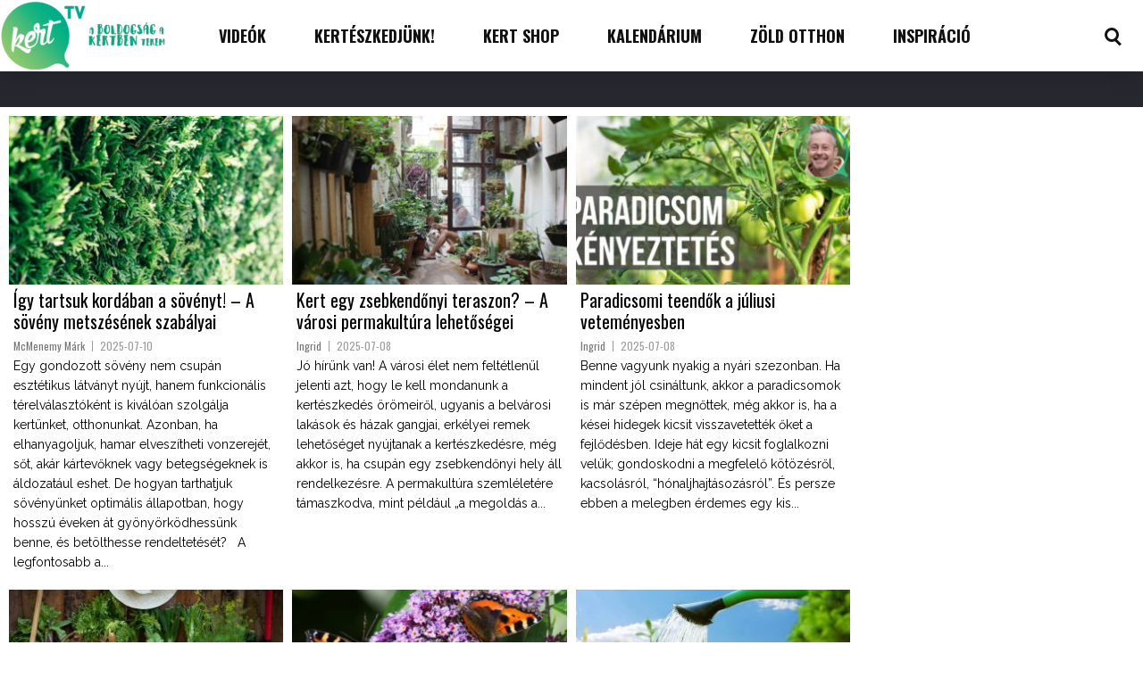

--- FILE ---
content_type: text/html; charset=UTF-8
request_url: https://kert.tv/category/kalendarium/julius/page/2/
body_size: 30080
content:
<!DOCTYPE html>
<html lang="en-US" id="html"><head>
<meta http-equiv="content-type" content="text/html; charset=UTF-8" />
<!--viewport-->
<meta name="viewport" content="width=device-width, initial-scale=1.0" />
<!--pingback-->
<link rel="pingback" href="https://kert.tv/wp/xmlrpc.php" />
<meta name='robots' content='index, follow, max-image-preview:large, max-snippet:-1, max-video-preview:-1' />

	<!-- This site is optimized with the Yoast SEO plugin v22.4 - https://yoast.com/wordpress/plugins/seo/ -->
	<title>Július Archívum - Page 2 of 3 - kert.tv</title>
	<link rel="canonical" href="https://kert.tv/category/kalendarium/julius/page/2/" />
	<link rel="prev" href="https://kert.tv/category/kalendarium/julius/" />
	<link rel="next" href="https://kert.tv/category/kalendarium/julius/page/3/" />
	<meta property="og:locale" content="en_US" />
	<meta property="og:type" content="article" />
	<meta property="og:title" content="Július Archívum - Page 2 of 3 - kert.tv" />
	<meta property="og:url" content="https://kert.tv/category/kalendarium/julius/" />
	<meta property="og:site_name" content="kert.tv" />
	<script type="application/ld+json" class="yoast-schema-graph">{"@context":"https://schema.org","@graph":[{"@type":"CollectionPage","@id":"https://kert.tv/category/kalendarium/julius/","url":"https://kert.tv/category/kalendarium/julius/page/2/","name":"Július Archívum - Page 2 of 3 - kert.tv","isPartOf":{"@id":"https://kert.tv/#website"},"primaryImageOfPage":{"@id":"https://kert.tv/category/kalendarium/julius/page/2/#primaryimage"},"image":{"@id":"https://kert.tv/category/kalendarium/julius/page/2/#primaryimage"},"thumbnailUrl":"https://kert.tv/app/uploads/2024/06/sovenynyiras.webp","breadcrumb":{"@id":"https://kert.tv/category/kalendarium/julius/page/2/#breadcrumb"},"inLanguage":"en-US"},{"@type":"ImageObject","inLanguage":"en-US","@id":"https://kert.tv/category/kalendarium/julius/page/2/#primaryimage","url":"https://kert.tv/app/uploads/2024/06/sovenynyiras.webp","contentUrl":"https://kert.tv/app/uploads/2024/06/sovenynyiras.webp","width":1200,"height":800,"caption":"sövény nyírás, formálás nyáron"},{"@type":"BreadcrumbList","@id":"https://kert.tv/category/kalendarium/julius/page/2/#breadcrumb","itemListElement":[{"@type":"ListItem","position":1,"name":"Kezdőlap","item":"https://kert.tv/"},{"@type":"ListItem","position":2,"name":"Kalendárium","item":"https://kert.tv/category/kalendarium/"},{"@type":"ListItem","position":3,"name":"Július"}]},{"@type":"WebSite","@id":"https://kert.tv/#website","url":"https://kert.tv/","name":"kert.tv","description":"kert, kertészeti blog, kertészeti videók, kertészkedés","potentialAction":[{"@type":"SearchAction","target":{"@type":"EntryPoint","urlTemplate":"https://kert.tv/?s={search_term_string}"},"query-input":"required name=search_term_string"}],"inLanguage":"en-US"}]}</script>
	<!-- / Yoast SEO plugin. -->


<link rel='dns-prefetch' href='//www.googletagmanager.com' />
<link rel='dns-prefetch' href='//fonts.googleapis.com' />
<link rel="alternate" type="application/rss+xml" title="kert.tv &raquo; Feed" href="https://kert.tv/feed/" />
<link rel="alternate" type="application/rss+xml" title="kert.tv &raquo; Comments Feed" href="https://kert.tv/comments/feed/" />
<link rel="alternate" type="application/rss+xml" title="kert.tv &raquo; Július Category Feed" href="https://kert.tv/category/kalendarium/julius/feed/" />
<script type="text/javascript">
/* <![CDATA[ */
window._wpemojiSettings = {"baseUrl":"https:\/\/s.w.org\/images\/core\/emoji\/15.0.3\/72x72\/","ext":".png","svgUrl":"https:\/\/s.w.org\/images\/core\/emoji\/15.0.3\/svg\/","svgExt":".svg","source":{"concatemoji":"https:\/\/kert.tv\/wp\/wp-includes\/js\/wp-emoji-release.min.js?ver=6.5.2"}};
/*! This file is auto-generated */
!function(i,n){var o,s,e;function c(e){try{var t={supportTests:e,timestamp:(new Date).valueOf()};sessionStorage.setItem(o,JSON.stringify(t))}catch(e){}}function p(e,t,n){e.clearRect(0,0,e.canvas.width,e.canvas.height),e.fillText(t,0,0);var t=new Uint32Array(e.getImageData(0,0,e.canvas.width,e.canvas.height).data),r=(e.clearRect(0,0,e.canvas.width,e.canvas.height),e.fillText(n,0,0),new Uint32Array(e.getImageData(0,0,e.canvas.width,e.canvas.height).data));return t.every(function(e,t){return e===r[t]})}function u(e,t,n){switch(t){case"flag":return n(e,"\ud83c\udff3\ufe0f\u200d\u26a7\ufe0f","\ud83c\udff3\ufe0f\u200b\u26a7\ufe0f")?!1:!n(e,"\ud83c\uddfa\ud83c\uddf3","\ud83c\uddfa\u200b\ud83c\uddf3")&&!n(e,"\ud83c\udff4\udb40\udc67\udb40\udc62\udb40\udc65\udb40\udc6e\udb40\udc67\udb40\udc7f","\ud83c\udff4\u200b\udb40\udc67\u200b\udb40\udc62\u200b\udb40\udc65\u200b\udb40\udc6e\u200b\udb40\udc67\u200b\udb40\udc7f");case"emoji":return!n(e,"\ud83d\udc26\u200d\u2b1b","\ud83d\udc26\u200b\u2b1b")}return!1}function f(e,t,n){var r="undefined"!=typeof WorkerGlobalScope&&self instanceof WorkerGlobalScope?new OffscreenCanvas(300,150):i.createElement("canvas"),a=r.getContext("2d",{willReadFrequently:!0}),o=(a.textBaseline="top",a.font="600 32px Arial",{});return e.forEach(function(e){o[e]=t(a,e,n)}),o}function t(e){var t=i.createElement("script");t.src=e,t.defer=!0,i.head.appendChild(t)}"undefined"!=typeof Promise&&(o="wpEmojiSettingsSupports",s=["flag","emoji"],n.supports={everything:!0,everythingExceptFlag:!0},e=new Promise(function(e){i.addEventListener("DOMContentLoaded",e,{once:!0})}),new Promise(function(t){var n=function(){try{var e=JSON.parse(sessionStorage.getItem(o));if("object"==typeof e&&"number"==typeof e.timestamp&&(new Date).valueOf()<e.timestamp+604800&&"object"==typeof e.supportTests)return e.supportTests}catch(e){}return null}();if(!n){if("undefined"!=typeof Worker&&"undefined"!=typeof OffscreenCanvas&&"undefined"!=typeof URL&&URL.createObjectURL&&"undefined"!=typeof Blob)try{var e="postMessage("+f.toString()+"("+[JSON.stringify(s),u.toString(),p.toString()].join(",")+"));",r=new Blob([e],{type:"text/javascript"}),a=new Worker(URL.createObjectURL(r),{name:"wpTestEmojiSupports"});return void(a.onmessage=function(e){c(n=e.data),a.terminate(),t(n)})}catch(e){}c(n=f(s,u,p))}t(n)}).then(function(e){for(var t in e)n.supports[t]=e[t],n.supports.everything=n.supports.everything&&n.supports[t],"flag"!==t&&(n.supports.everythingExceptFlag=n.supports.everythingExceptFlag&&n.supports[t]);n.supports.everythingExceptFlag=n.supports.everythingExceptFlag&&!n.supports.flag,n.DOMReady=!1,n.readyCallback=function(){n.DOMReady=!0}}).then(function(){return e}).then(function(){var e;n.supports.everything||(n.readyCallback(),(e=n.source||{}).concatemoji?t(e.concatemoji):e.wpemoji&&e.twemoji&&(t(e.twemoji),t(e.wpemoji)))}))}((window,document),window._wpemojiSettings);
/* ]]> */
</script>
<style id='wp-emoji-styles-inline-css' type='text/css'>

	img.wp-smiley, img.emoji {
		display: inline !important;
		border: none !important;
		box-shadow: none !important;
		height: 1em !important;
		width: 1em !important;
		margin: 0 0.07em !important;
		vertical-align: -0.1em !important;
		background: none !important;
		padding: 0 !important;
	}
</style>
<link rel='stylesheet' id='wp-block-library-css' href='https://kert.tv/wp/wp-includes/css/dist/block-library/style.min.css?ver=6.5.2' type='text/css' media='all' />
<style id='classic-theme-styles-inline-css' type='text/css'>
/*! This file is auto-generated */
.wp-block-button__link{color:#fff;background-color:#32373c;border-radius:9999px;box-shadow:none;text-decoration:none;padding:calc(.667em + 2px) calc(1.333em + 2px);font-size:1.125em}.wp-block-file__button{background:#32373c;color:#fff;text-decoration:none}
</style>
<style id='global-styles-inline-css' type='text/css'>
body{--wp--preset--color--black: #000000;--wp--preset--color--cyan-bluish-gray: #abb8c3;--wp--preset--color--white: #ffffff;--wp--preset--color--pale-pink: #f78da7;--wp--preset--color--vivid-red: #cf2e2e;--wp--preset--color--luminous-vivid-orange: #ff6900;--wp--preset--color--luminous-vivid-amber: #fcb900;--wp--preset--color--light-green-cyan: #7bdcb5;--wp--preset--color--vivid-green-cyan: #00d084;--wp--preset--color--pale-cyan-blue: #8ed1fc;--wp--preset--color--vivid-cyan-blue: #0693e3;--wp--preset--color--vivid-purple: #9b51e0;--wp--preset--gradient--vivid-cyan-blue-to-vivid-purple: linear-gradient(135deg,rgba(6,147,227,1) 0%,rgb(155,81,224) 100%);--wp--preset--gradient--light-green-cyan-to-vivid-green-cyan: linear-gradient(135deg,rgb(122,220,180) 0%,rgb(0,208,130) 100%);--wp--preset--gradient--luminous-vivid-amber-to-luminous-vivid-orange: linear-gradient(135deg,rgba(252,185,0,1) 0%,rgba(255,105,0,1) 100%);--wp--preset--gradient--luminous-vivid-orange-to-vivid-red: linear-gradient(135deg,rgba(255,105,0,1) 0%,rgb(207,46,46) 100%);--wp--preset--gradient--very-light-gray-to-cyan-bluish-gray: linear-gradient(135deg,rgb(238,238,238) 0%,rgb(169,184,195) 100%);--wp--preset--gradient--cool-to-warm-spectrum: linear-gradient(135deg,rgb(74,234,220) 0%,rgb(151,120,209) 20%,rgb(207,42,186) 40%,rgb(238,44,130) 60%,rgb(251,105,98) 80%,rgb(254,248,76) 100%);--wp--preset--gradient--blush-light-purple: linear-gradient(135deg,rgb(255,206,236) 0%,rgb(152,150,240) 100%);--wp--preset--gradient--blush-bordeaux: linear-gradient(135deg,rgb(254,205,165) 0%,rgb(254,45,45) 50%,rgb(107,0,62) 100%);--wp--preset--gradient--luminous-dusk: linear-gradient(135deg,rgb(255,203,112) 0%,rgb(199,81,192) 50%,rgb(65,88,208) 100%);--wp--preset--gradient--pale-ocean: linear-gradient(135deg,rgb(255,245,203) 0%,rgb(182,227,212) 50%,rgb(51,167,181) 100%);--wp--preset--gradient--electric-grass: linear-gradient(135deg,rgb(202,248,128) 0%,rgb(113,206,126) 100%);--wp--preset--gradient--midnight: linear-gradient(135deg,rgb(2,3,129) 0%,rgb(40,116,252) 100%);--wp--preset--font-size--small: 13px;--wp--preset--font-size--medium: 20px;--wp--preset--font-size--large: 36px;--wp--preset--font-size--x-large: 42px;--wp--preset--spacing--20: 0.44rem;--wp--preset--spacing--30: 0.67rem;--wp--preset--spacing--40: 1rem;--wp--preset--spacing--50: 1.5rem;--wp--preset--spacing--60: 2.25rem;--wp--preset--spacing--70: 3.38rem;--wp--preset--spacing--80: 5.06rem;--wp--preset--shadow--natural: 6px 6px 9px rgba(0, 0, 0, 0.2);--wp--preset--shadow--deep: 12px 12px 50px rgba(0, 0, 0, 0.4);--wp--preset--shadow--sharp: 6px 6px 0px rgba(0, 0, 0, 0.2);--wp--preset--shadow--outlined: 6px 6px 0px -3px rgba(255, 255, 255, 1), 6px 6px rgba(0, 0, 0, 1);--wp--preset--shadow--crisp: 6px 6px 0px rgba(0, 0, 0, 1);}:where(.is-layout-flex){gap: 0.5em;}:where(.is-layout-grid){gap: 0.5em;}body .is-layout-flow > .alignleft{float: left;margin-inline-start: 0;margin-inline-end: 2em;}body .is-layout-flow > .alignright{float: right;margin-inline-start: 2em;margin-inline-end: 0;}body .is-layout-flow > .aligncenter{margin-left: auto !important;margin-right: auto !important;}body .is-layout-constrained > .alignleft{float: left;margin-inline-start: 0;margin-inline-end: 2em;}body .is-layout-constrained > .alignright{float: right;margin-inline-start: 2em;margin-inline-end: 0;}body .is-layout-constrained > .aligncenter{margin-left: auto !important;margin-right: auto !important;}body .is-layout-constrained > :where(:not(.alignleft):not(.alignright):not(.alignfull)){max-width: var(--wp--style--global--content-size);margin-left: auto !important;margin-right: auto !important;}body .is-layout-constrained > .alignwide{max-width: var(--wp--style--global--wide-size);}body .is-layout-flex{display: flex;}body .is-layout-flex{flex-wrap: wrap;align-items: center;}body .is-layout-flex > *{margin: 0;}body .is-layout-grid{display: grid;}body .is-layout-grid > *{margin: 0;}:where(.wp-block-columns.is-layout-flex){gap: 2em;}:where(.wp-block-columns.is-layout-grid){gap: 2em;}:where(.wp-block-post-template.is-layout-flex){gap: 1.25em;}:where(.wp-block-post-template.is-layout-grid){gap: 1.25em;}.has-black-color{color: var(--wp--preset--color--black) !important;}.has-cyan-bluish-gray-color{color: var(--wp--preset--color--cyan-bluish-gray) !important;}.has-white-color{color: var(--wp--preset--color--white) !important;}.has-pale-pink-color{color: var(--wp--preset--color--pale-pink) !important;}.has-vivid-red-color{color: var(--wp--preset--color--vivid-red) !important;}.has-luminous-vivid-orange-color{color: var(--wp--preset--color--luminous-vivid-orange) !important;}.has-luminous-vivid-amber-color{color: var(--wp--preset--color--luminous-vivid-amber) !important;}.has-light-green-cyan-color{color: var(--wp--preset--color--light-green-cyan) !important;}.has-vivid-green-cyan-color{color: var(--wp--preset--color--vivid-green-cyan) !important;}.has-pale-cyan-blue-color{color: var(--wp--preset--color--pale-cyan-blue) !important;}.has-vivid-cyan-blue-color{color: var(--wp--preset--color--vivid-cyan-blue) !important;}.has-vivid-purple-color{color: var(--wp--preset--color--vivid-purple) !important;}.has-black-background-color{background-color: var(--wp--preset--color--black) !important;}.has-cyan-bluish-gray-background-color{background-color: var(--wp--preset--color--cyan-bluish-gray) !important;}.has-white-background-color{background-color: var(--wp--preset--color--white) !important;}.has-pale-pink-background-color{background-color: var(--wp--preset--color--pale-pink) !important;}.has-vivid-red-background-color{background-color: var(--wp--preset--color--vivid-red) !important;}.has-luminous-vivid-orange-background-color{background-color: var(--wp--preset--color--luminous-vivid-orange) !important;}.has-luminous-vivid-amber-background-color{background-color: var(--wp--preset--color--luminous-vivid-amber) !important;}.has-light-green-cyan-background-color{background-color: var(--wp--preset--color--light-green-cyan) !important;}.has-vivid-green-cyan-background-color{background-color: var(--wp--preset--color--vivid-green-cyan) !important;}.has-pale-cyan-blue-background-color{background-color: var(--wp--preset--color--pale-cyan-blue) !important;}.has-vivid-cyan-blue-background-color{background-color: var(--wp--preset--color--vivid-cyan-blue) !important;}.has-vivid-purple-background-color{background-color: var(--wp--preset--color--vivid-purple) !important;}.has-black-border-color{border-color: var(--wp--preset--color--black) !important;}.has-cyan-bluish-gray-border-color{border-color: var(--wp--preset--color--cyan-bluish-gray) !important;}.has-white-border-color{border-color: var(--wp--preset--color--white) !important;}.has-pale-pink-border-color{border-color: var(--wp--preset--color--pale-pink) !important;}.has-vivid-red-border-color{border-color: var(--wp--preset--color--vivid-red) !important;}.has-luminous-vivid-orange-border-color{border-color: var(--wp--preset--color--luminous-vivid-orange) !important;}.has-luminous-vivid-amber-border-color{border-color: var(--wp--preset--color--luminous-vivid-amber) !important;}.has-light-green-cyan-border-color{border-color: var(--wp--preset--color--light-green-cyan) !important;}.has-vivid-green-cyan-border-color{border-color: var(--wp--preset--color--vivid-green-cyan) !important;}.has-pale-cyan-blue-border-color{border-color: var(--wp--preset--color--pale-cyan-blue) !important;}.has-vivid-cyan-blue-border-color{border-color: var(--wp--preset--color--vivid-cyan-blue) !important;}.has-vivid-purple-border-color{border-color: var(--wp--preset--color--vivid-purple) !important;}.has-vivid-cyan-blue-to-vivid-purple-gradient-background{background: var(--wp--preset--gradient--vivid-cyan-blue-to-vivid-purple) !important;}.has-light-green-cyan-to-vivid-green-cyan-gradient-background{background: var(--wp--preset--gradient--light-green-cyan-to-vivid-green-cyan) !important;}.has-luminous-vivid-amber-to-luminous-vivid-orange-gradient-background{background: var(--wp--preset--gradient--luminous-vivid-amber-to-luminous-vivid-orange) !important;}.has-luminous-vivid-orange-to-vivid-red-gradient-background{background: var(--wp--preset--gradient--luminous-vivid-orange-to-vivid-red) !important;}.has-very-light-gray-to-cyan-bluish-gray-gradient-background{background: var(--wp--preset--gradient--very-light-gray-to-cyan-bluish-gray) !important;}.has-cool-to-warm-spectrum-gradient-background{background: var(--wp--preset--gradient--cool-to-warm-spectrum) !important;}.has-blush-light-purple-gradient-background{background: var(--wp--preset--gradient--blush-light-purple) !important;}.has-blush-bordeaux-gradient-background{background: var(--wp--preset--gradient--blush-bordeaux) !important;}.has-luminous-dusk-gradient-background{background: var(--wp--preset--gradient--luminous-dusk) !important;}.has-pale-ocean-gradient-background{background: var(--wp--preset--gradient--pale-ocean) !important;}.has-electric-grass-gradient-background{background: var(--wp--preset--gradient--electric-grass) !important;}.has-midnight-gradient-background{background: var(--wp--preset--gradient--midnight) !important;}.has-small-font-size{font-size: var(--wp--preset--font-size--small) !important;}.has-medium-font-size{font-size: var(--wp--preset--font-size--medium) !important;}.has-large-font-size{font-size: var(--wp--preset--font-size--large) !important;}.has-x-large-font-size{font-size: var(--wp--preset--font-size--x-large) !important;}
.wp-block-navigation a:where(:not(.wp-element-button)){color: inherit;}
:where(.wp-block-post-template.is-layout-flex){gap: 1.25em;}:where(.wp-block-post-template.is-layout-grid){gap: 1.25em;}
:where(.wp-block-columns.is-layout-flex){gap: 2em;}:where(.wp-block-columns.is-layout-grid){gap: 2em;}
.wp-block-pullquote{font-size: 1.5em;line-height: 1.6;}
</style>
<link rel='stylesheet' id='arve-main-css' href='https://kert.tv/app/plugins/advanced-responsive-video-embedder/build/main.css?ver=65e39613de04e27403b1' type='text/css' media='all' />
<link rel='stylesheet' id='fancybox-0-css' href='https://kert.tv/app/plugins/nextgen-gallery/static/Lightbox/fancybox/jquery.fancybox-1.3.4.css?ver=3.59.1' type='text/css' media='all' />
<link rel='stylesheet' id='tptn-style-left-thumbs-css' href='https://kert.tv/app/plugins/top-10/css/left-thumbs.min.css?ver=3.3.3' type='text/css' media='all' />
<style id='tptn-style-left-thumbs-inline-css' type='text/css'>

			.tptn-left-thumbs a {
				width: 80px;
				height: 60px;
				text-decoration: none;
			}
			.tptn-left-thumbs img {
				width: 80px;
				max-height: 60px;
				margin: auto;
			}
			.tptn-left-thumbs .tptn_title {
				width: 100%;
			}
			
</style>
<link rel='stylesheet' id='buzzed_magazine-fonts-css' href='https://fonts.googleapis.com/css?family=Oswald%3A300%2C400%2C600%2C700%2C800%7COswald%3A300%2C400%2C600%2C700%2C800%7CRaleway&#038;subset' type='text/css' media='all' />
<link rel='stylesheet' id='style-css' href='https://kert.tv/app/themes/buzzed-magazine-child/style.css?ver=6.5.2' type='text/css' media='all' />
<link rel='stylesheet' id='buzzed_magazine_widgets-style-css' href='https://kert.tv/app/themes/buzzed-magazine/css/widgets.css?ver=6.5.2' type='text/css' media='all' />
<link rel='stylesheet' id='buzzed_magazine_main-style-css' href='https://kert.tv/app/themes/buzzed-magazine/css/main-style.css?ver=6.5.2' type='text/css' media='all' />
<link rel='stylesheet' id='buzzed_magazine_header-css' href='https://kert.tv/app/themes/buzzed-magazine/css/header.css?ver=6.5.2' type='text/css' media='all' />
<link rel='stylesheet' id='buzzed_magazine_effects-animations-css' href='https://kert.tv/app/themes/buzzed-magazine/css/effects-animations.css?ver=6.5.2' type='text/css' media='all' />
<link rel='stylesheet' id='buzzed_magazine_responsive-css' href='https://kert.tv/app/themes/buzzed-magazine/css/responsive.css?ver=6.5.2' type='text/css' media='all' />
<link rel='stylesheet' id='newsletter-css' href='https://kert.tv/app/plugins/newsletter/style.css?ver=8.2.8' type='text/css' media='all' />
<link rel='stylesheet' id='parent-style-css' href='https://kert.tv/app/themes/buzzed-magazine/style.css?ver=6.5.2' type='text/css' media='all' />
<script type="text/javascript" src="https://kert.tv/wp/wp-includes/js/jquery/jquery.min.js?ver=3.7.1" id="jquery-core-js"></script>
<script type="text/javascript" src="https://kert.tv/wp/wp-includes/js/jquery/jquery-migrate.min.js?ver=3.4.1" id="jquery-migrate-js"></script>
<script type="text/javascript" id="photocrati_ajax-js-extra">
/* <![CDATA[ */
var photocrati_ajax = {"url":"https:\/\/kert.tv\/wp\/index.php?photocrati_ajax=1","rest_url":"https:\/\/kert.tv\/wp-json\/","wp_home_url":"https:\/\/kert.tv","wp_site_url":"https:\/\/kert.tv\/wp","wp_root_url":"https:\/\/kert.tv","wp_plugins_url":"https:\/\/kert.tv\/app\/plugins","wp_content_url":"https:\/\/kert.tv\/app","wp_includes_url":"https:\/\/kert.tv\/wp\/wp-includes\/","ngg_param_slug":"nggallery"};
/* ]]> */
</script>
<script type="text/javascript" src="https://kert.tv/app/plugins/nextgen-gallery/static/Legacy/ajax.min.js?ver=3.59.1" id="photocrati_ajax-js"></script>
<script type="text/javascript" id="buzzed_magazine_sf-autocomplete-js-extra">
/* <![CDATA[ */
var stepfoxcomplete = {"stepfoxcompleteurl":"https:\/\/kert.tv\/wp\/wp-admin\/admin-ajax.php"};
/* ]]> */
</script>
<script type="text/javascript" src="https://kert.tv/app/themes/buzzed-magazine/js/sf-autocomplete.js?ver=6.5.2" id="buzzed_magazine_sf-autocomplete-js"></script>
<script type="text/javascript" src="https://kert.tv/app/themes/buzzed-magazine/js/jquery.flexslider-min.js?ver=6.5.2" id="buzzed_magazine_flexslider-js"></script>
<script type="text/javascript" id="buzzed_magazine_scripts_main-js-extra">
/* <![CDATA[ */
var slide_picker = ["fade"];
var widget_fx = ["widgetfx-3"];
var image_effect = ["image_fx2"];
/* ]]> */
</script>
<script type="text/javascript" src="https://kert.tv/app/themes/buzzed-magazine/js/buzzed_magazine-scripts.js?ver=6.5.2" id="buzzed_magazine_scripts_main-js"></script>
<script type="text/javascript" src="https://kert.tv/app/themes/buzzed-magazine/js/respond.min.js?ver=6.5.2" id="buzzed_magazine_respond-js"></script>

<!-- Google tag (gtag.js) snippet added by Site Kit -->

<!-- Google Analytics snippet added by Site Kit -->
<script type="text/javascript" src="https://www.googletagmanager.com/gtag/js?id=G-V4YE4T6M79" id="google_gtagjs-js" async></script>
<script type="text/javascript" id="google_gtagjs-js-after">
/* <![CDATA[ */
window.dataLayer = window.dataLayer || [];function gtag(){dataLayer.push(arguments);}
gtag("set","linker",{"domains":["kert.tv"]});
gtag("js", new Date());
gtag("set", "developer_id.dZTNiMT", true);
gtag("config", "G-V4YE4T6M79");
/* ]]> */
</script>

<!-- End Google tag (gtag.js) snippet added by Site Kit -->
<link rel="https://api.w.org/" href="https://kert.tv/wp-json/" /><link rel="alternate" type="application/json" href="https://kert.tv/wp-json/wp/v2/categories/1278" /><link rel="EditURI" type="application/rsd+xml" title="RSD" href="https://kert.tv/wp/xmlrpc.php?rsd" />
<meta name="generator" content="WordPress 6.5.2" />
<meta name="generator" content="Site Kit by Google 1.124.0" /><style type="text/css">.tptn_posts .tptn_posts_widget {

}

.tptn_posts .tptn_posts_widget ul {
margin: 0;
}

.tptn_posts .tptn_posts_widget ul li {
list-style: none
}


img.tptn_thumb {
border-radius: 0!important;
padding: 0!important;
box-shadow: none!important;
border: none!important;
margin-right: 20px !important;
}

.tptn_excerpt {
overflow: hidden;
max-height: 40px;
}</style>

<style type='text/css'>
.super-slider .super-slider-image:before, .popular-part:before{background: linear-gradient(45deg, rgba(16,16,16, 0.5), rgba(16,16,16, 0.5));}
.trending-posts .img-featured-posts-image:before, .img-featured-posts-image:before, .small-image:before{ background: linear-gradient(45deg, rgba(34,35,41, 0.55), rgba(39,39,47, 0.5));}
#main-nav .small-image:before{background: none;}

.trending-posts .img-featured-posts-image:after{background: linear-gradient(to bottom, transparent, #222329);}

.popular-part:before, .popular-slider-container .slides:before{background: linear-gradient(to bottom, #27272f, #27272f);}



body, .small-title, .widget-title{font-family:Oswald;}
#wrapper, #main-nav, .footer-wrap, .fullwidth-image-post .ad-widget-sizes{max-width:1290px;}
#footer{background:#e8e8e8; }
#footer a, .copyright-text, .social-title-footer{color:#101010;}
#footer a:hover, #footer .content-social li a:hover, #footer .content-social li:hover{color:#777777;}
#main-nav ul li a, #mob-menu, #bottom-menu li{font-family: Oswald;}

#navigation .content-social li{border-color:#101010;}
#navigation .content-social li a{color:#101010;}
#footer .content-social li{border-color:#101010;}
#footer .content-social li a{color:#101010;}
#bottom-menu{border-color:#101010;}
#navigation .content-social li:hover{border-color:#2d8e2c;}
#footer .content-social li:hover{border-color:#777777;}
.trending-title:before{border-color: #777777 transparent transparent transparent;}
.trending-title:after{border-top: 20px solid #777777; border-bottom: 20px solid #777777;}

.super-slider-subtitle, .img-featured-title h2, .super-slider-title, #post-page-title, .featured-posts-title, .comment-count, #reply-title{font-style: normal;}

.trending-posts ul{border-color:#222329;}
table, #post-content table a{color:#ffffff;}
td { border: 5px solid #FFF; background: #27272F; }
tr:nth-child(odd) td { background: #222329; }
th, tfoot td {  background: #27272F; border: 5px solid #FFF; }

.trending-posts .img-featured-title h2 a, .trending-posts .img-featured-text, .category-icon, .big .img-featured-category-link a, .huge .img-featured-category-link a, .trending-title, .super-slider-post a, .img-featured-title a, .img-featured-title, .big .author-date > div, #calendar_wrap a, .small-title a, .small-author, .small-author a{color:#ffffff;}
#main-nav, #site-logo, #navigation, .page-numbers.current, .widget_search .submit-button{background:#ffffff;}
.search-menu-icon {border: 3px solid #101010;}
.search-menu-icon:after{   background: #101010; }
.search-menu-icon:hover{border: 3px solid #2d8e2c;opacity:1; }
.search-menu-icon:hover:after{ background: #2d8e2c;}
.author-date > div:first-child, .mob-menu-button:before{border-color:#ffffff;}

td { border: 5px solid #FFF; background: #27272F; }
tr:nth-child(odd) td { background: #222329; }
th, tfoot td {  background: #27272F; border: 5px solid #FFF; }

.super-slider-title a, .super-slider-read-more a, .super-slider-subtitle{color:#FFFFFF;}

.super-slider-title{font-size:;}

.popular-part a, .popular-part .widget-title{color:#FFFFFF;}
.read-more a{color:#000000;}
.blog-post-content, .img-featured-text, .combination-title-subtitle, #post-content, #post-page-subtitle, .newsroll-posts-title a, .post-info, .post-page-category-icon a{font-family:Raleway;}
#mob-menu{background:#ffffff;}
.menu-item .menu-link, .page-numbers.current, #navigation .submit-button{color:#101010;}
.subsignmeni:after{border-top: 8px solid #101010;}
#main .widget-title, #main .widget-title a{color:#777777;}
#main-nav ul li:hover > .menu-link, .sub-menu-wrapper .small-category li:hover > .small-text a, #navigation .content-social li:hover a{color:#2d8e2c;}
.subsignmeni:hover:after{border-top: 8px solid #2d8e2c;}
#main-nav ul li > .menu-link{font-weight:800;}
.menu-link, .menu-links.inside-menu .menu-link{font-size:15px;}
.featured-category, .trending-title, .page-numbers, input#wp-submit{background: #777777;}
.newsroll-title, .post-page-gallery-thumbnails .flex-active-slide:after, .super-slider-read-more, .img-featured-title{border-color:#777777;}
.blog-post-author a, #recentcomments li, .widget_categories select, .widget_archive select, .sticky a, .super-slider-read-more a:hover{color:#777777;}
.img-featured-review-score, .blog-post-categories, .woocommerce input#searchsubmit, .super-slider-category, .floating-share-icons li, .pagination.pagination-load-more a{background:#777777;}
.sub-meni .menu-links.inside-menu li{background: #ffffff;}
.sub-meni .menu-links.inside-menu li a{color: #101010;}
.sub-menu-wrapper:before{border-color:#777777;}
#post-content{font-size:16px;line-height:27.2px;}
::selection{background:#777777;}
::-moz-selection{background:#777777;}
.load-circle{border-bottom:5px solid #777777;border-right:5px solid #777777;box-shadow: 0 0 35px #777777;}
#wp-calendar #today{background:#777777 !important;text-shadow:none;}
li:hover .play-icon{background: #777777;}
.single-post #post-content.first-letter > p:first-of-type:first-letter{font-size:67px; color:#777777;float: left;line-height: 60px;margin-right: 15px;font-weight:800;}
#post-page-title h1{text-transform:uppercase;}
blockquote, q.left, q{border-left: 2px solid #777777;color:#777777;}
.img-featured-review-score:before{border-top: 9px solid #777777;}
.sub-meni .menu-links.inside-menu li:hover{background:#ffffff;}
#main-nav .sub-meni .menu-links.inside-menu li:hover > .menu-link{color:#2d8e2c;}
.widget-title {font-style: normal;font-weight:700;}
.post-author a, .post-author a:visited, .good-title, .bad-title, #post-content a, .trending-posts-category a, .category-tv-icon a, .category-icon a, a:hover, .category-icon a:hover, .trending-posts-category a:hover, .featured-posts-title a:hover, #post-content a:hover, .blog-post-title h2 a:hover, .bypostauthor a:hover, .post-author a:hover, .img-featured-title a:hover, .trending-posts .img-featured-title h2 a:hover{color:#777777;}
.content q.right{border-left:0;border-right: 2px solid #777777;color:#777777;}
.widget.buddypress div.item-options a, .widget_display_stats dd{color:#777777;}
#buddypress div.item-list-tabs ul li a span, #buddypress div.item-list-tabs ul li.current a span, #buddypress div.item-list-tabs ul li.selected a span, .widget.buddypress #bp-login-widget-form #bp-login-widget-submit, span.bp-login-widget-register-link a, button#user-submit, .bbp-login-form .bbp-login-links a, tt button.button.submit.user-submit, input#bbp_search_submit {background:#777777;}
.image_fx1:hover:after, .image_fx1:hover:after, .img-featured li:hover .image_fx1:after, .small-category li:hover .image_fx1:after{background: #777777;}




@media screen and (max-width: 700px) {
#main-nav ul li {background:#ffffff;}
.sub-menu-wrapper .menu-links.inside-menu .menu-link{color:#101010;}
.menu-item{border-bottom:none !important;}
.search-menu-icon:hover{border: 3px solid #ffffff;}
.search-menu-icon:hover:after{ background: #ffffff;}
.search-menu-icon {border: 3px solid #ffffff;}
.search-menu-icon:after{   background: #ffffff; }

}


.woocommerce #content input.button, .woocommerce #respond input#submit, .woocommerce a.button, .woocommerce button.button, .woocommerce input.button, .woocommerce-page #content input.button, .woocommerce-page #respond input#submit, .woocommerce-page a.button, .woocommerce-page button.button, .woocommerce-page input.button, .woocommerce a.button.alt, .woocommerce button.button.alt, .woocommerce input.button.alt, .woocommerce #respond input#submit.alt, .woocommerce #content input.button.alt, .woocommerce-page a.button.alt, .woocommerce-page button.button.alt, .woocommerce-page input.button.alt, .woocommerce-page #respond input#submit.alt, .woocommerce-page #content input.button.alt, .woocommerce .widget_layered_nav_filters ul li a, .woocommerce-page .widget_layered_nav_filters ul li a, .woocommerce .widget_layered_nav ul li.chosen a, .woocommerce-page .widget_layered_nav ul li.chosen a, .woocommerce span.onsale, .woocommerce-page span.onsale, .woocommerce .woocommerce-message:before, .woocommerce-page .woocommerce-message:before, .woocommerce .woocommerce-info:before, .woocommerce-page .woocommerce-info:before, .woocommerce table.cart a.remove:hover, .woocommerce #content table.cart a.remove:hover, .woocommerce-page table.cart a.remove:hover, .woocommerce-page #content table.cart a.remove:hover, .woocommerce .widget_price_filter .ui-slider .ui-slider-handle, .woocommerce-page .widget_price_filter .ui-slider .ui-slider-handle, .woocommerce .widget_price_filter .ui-slider .ui-slider-range, .woocommerce-page .widget_price_filter .ui-slider .ui-slider-range, .woocommerce div.product .woocommerce-tabs ul.tabs li, .woocommerce #content div.product .woocommerce-tabs ul.tabs li, .woocommerce-page div.product .woocommerce-tabs ul.tabs li, .woocommerce-page #content div.product .woocommerce-tabs ul.tabs li{background:#777777;}

.woocommerce ul.products li.product .price, .woocommerce-page ul.products li.product .price, .woocommerce div.product span.price, .woocommerce div.product p.price, .woocommerce #content div.product span.price, .woocommerce #content div.product p.price, .woocommerce-page div.product span.price, .woocommerce-page div.product p.price, .woocommerce-page #content div.product span.price, .woocommerce-page #content div.product p.price, .woocommerce a.button.alt:hover, .woocommerce button.button.alt:hover, .woocommerce input.button.alt:hover, .woocommerce #respond input#submit.alt:hover, .woocommerce #content input.button.alt:hover, .woocommerce-page a.button.alt:hover, .woocommerce-page button.button.alt:hover, .woocommerce-page input.button.alt:hover, .woocommerce-page #respond input#submit.alt:hover, .woocommerce-page #content input.button.alt:hover, .woocommerce a.button:hover, .woocommerce button.button:hover, .woocommerce input.button:hover, .woocommerce #respond input#submit:hover, .woocommerce #content input.button:hover, .woocommerce-page a.button:hover, .woocommerce-page button.button:hover, .woocommerce-page input.button:hover, .woocommerce-page #respond input#submit:hover, .woocommerce-page #content input.button:hover, .woocommerce-page #main a.button:hover, .woocommerce div.product .woocommerce-tabs ul.tabs li, .woocommerce #content div.product .woocommerce-tabs ul.tabs li, .woocommerce-page div.product .woocommerce-tabs ul.tabs li, .woocommerce-page #content div.product .woocommerce-tabs ul.tabs li, .woocommerce div.product .woocommerce-tabs ul.tabs .active a:hover, span.posted_in a, span.tagged_as a, .woocommerce h1.page-title, .amount, #header .cart-contents:hover, #header .cart-contents, .woocommerce .blog-category .star-rating, .woocommerce-page .blog-category .star-rating{color:#777777;}

.woocommerce .woocommerce-message, .woocommerce-page .woocommerce-message, .woocommerce .woocommerce-info, .woocommerce-page .woocommerce-info{border-top:3px solid #777777; }

.product_meta, .woocommerce div.product div.summary, .woocommerce #content div.product div.summary, .woocommerce-page div.product div.summary, .woocommerce-page #content div.product div.summary, .woocommerce #reviews #comments ol.commentlist li .comment-text p, .woocommerce-page #reviews #comments ol.commentlist li .comment-text p, .woocommerce #review_form #respond p, .woocommerce-page #review_form #respond p, .woocommerce div.product .woocommerce-tabs .panel, .woocommerce #content div.product .woocommerce-tabs .panel, .woocommerce-page div.product .woocommerce-tabs .panel, .woocommerce-page #content div.product .woocommerce-tabs .panel, .woocommerce #reviews h3, .woocommerce-page #reviews h3{font-size:16px;line-height:27.2px;}


.one-part-height{height:calc((((1290px - 10px) * 0.25 ) - 40px ) / 0.786) !important;}
.two-parts-height{height:calc(((((1290px - 10px) * 0.25 ) - 40px ) / 0.786) * 2 ) !important;}
.flexible-part-height{}
.one-part-half-height{height:calc(((((1290px - 10px) * 0.25 ) - 40px ) / 0.786) * 1.5) !important;}

@media screen and (min-width: 1024px) {
.one-part-height{height:calc((((1290px - 10px) * 0.25 ) - 40px ) / 0.786) !important;
max-height:calc((((100vw - 10px) * 0.25 ) - 40px ) / 0.786) !important;
}
.two-parts-height{height:calc(((((1290px - 10px) * 0.25 ) - 40px ) / 0.786) * 2 ) !important;
max-height:calc((((100vw -  10px) * 0.25 ) - 40px ) / 0.786) * 2 ) !important;
}
.flexible-part-height{}
.one-part-half-height{
	height:calc(((((1290px - 10px) * 0.25 ) - 40px ) / 0.786) * 1.5) !important;
max-height:calc((((100vw -  10px) * 0.25 ) - 40px ) / 0.786) * 1.5) !important;
}


}



</style>
<!-- Google AdSense meta tags added by Site Kit -->
<meta name="google-adsense-platform-account" content="ca-host-pub-2644536267352236">
<meta name="google-adsense-platform-domain" content="sitekit.withgoogle.com">
<!-- End Google AdSense meta tags added by Site Kit -->
<style type="text/css" id="custom-background-css">
body.custom-background { background-color: #ffffff; }
</style>
	<link rel="icon" href="https://kert.tv/app/uploads/2017/03/cropped-KERT_LOGO_FEHER_ALAPRA-másolat-87x87.png" sizes="32x32" />
<link rel="icon" href="https://kert.tv/app/uploads/2017/03/cropped-KERT_LOGO_FEHER_ALAPRA-másolat.png" sizes="192x192" />
<link rel="apple-touch-icon" href="https://kert.tv/app/uploads/2017/03/cropped-KERT_LOGO_FEHER_ALAPRA-másolat.png" />
<meta name="msapplication-TileImage" content="https://kert.tv/app/uploads/2017/03/cropped-KERT_LOGO_FEHER_ALAPRA-másolat.png" />
		<style type="text/css" id="wp-custom-css">
			/*
You can add your own CSS here.

Click the help icon above to learn more.
*/

@media screen and (min-width: 1024px) {
#main-nav .menu .menu-link {
    font-size: 18px;
    padding: 0 25px;
}
.content-social li {
    margin: 3px 2px 5px;
}
}

.read-more a {
    color: #bababa;
}

body.page-id-27187 h1 {
	display: none;
}

@media screen and (max-width: 700px) {
#mob-menu .mob-menu-button:before {
	border-color:#000000;
}

#main-nav .search-menu-icon {
	border: 3px solid #000000;
}

#main-nav .search-menu-icon:after {
	background-color: #000000;
}
}		</style>
		</head>

<body class="archive paged category category-julius category-1278 custom-background paged-2 category-paged-2">
<header id="header">
		<div id="nav-wrapper">
		<div id="navigation" class="show-menu ">
			<nav id="main-nav">
				<div id="site-logo">
					<div class="big-logo">
						<a href="https://kert.tv/">
						<img src="https://kert.tv/app/uploads/2017/06/cropped-oldal_logo-1.png" height="80" width="190" alt="kert.tv"/>
						</a>
					</div>
					<!--big-logo-->
				</div>
				<!--site-logo-->
				<div id="mob-menu">
					<div class="mob-menu-button">
					</div>
					<!-- mob-menu-button -->
					<a href="https://kert.tv/">
						<img src="https://kert.tv/app/uploads/2017/06/cropped-oldal_logo-1.png" height="80" width="190" alt="kert.tv"/>
					</a>
					<div class="search-box">
					</div>
					<!--search-box-->
				</div>
				<!--mob-menu-->
				<div class="menu-fomenu-magyar-container"><ul id="menu-fomenu-magyar" class="menu"><li id="menu-item-buzzed_magazine7778" class="menu-item menu-item-type-taxonomy menu-item-object-category menu-item-has-children"><a href="https://kert.tv/category/videok/" title="Videók" class="menu-link">Videók</a><div class="sub-menu-wrapper"><div class="sub-menu five-menu"><ul class="small-category"><li>
								<div class="small-image">				
									<a href="https://kert.tv/hogyan-kell-metszeni-az-almafat/" title="Hogyan kell metszeni az almafát?"><img width="310" height="191" src="https://kert.tv/app/uploads/2022/02/metszosuli_alma_nofiskars-310x191.jpg" class="attachment-buzzedmagazinesmallimagefeatured size-buzzedmagazinesmallimagefeatured wp-post-image" alt="" decoding="async" fetchpriority="high" /></a>
								</div><!--small-image-->
								<div class="small-text">																		
									<div class="small-title">
										<a href="https://kert.tv/hogyan-kell-metszeni-az-almafat/" >Hogyan kell metszeni az almafát?</a>
									</div><!--small-title-->
								</div>
								<!--small-text-->
								<span class="read-more">
									<a href="https://kert.tv/hogyan-kell-metszeni-az-almafat/" >Tovább...</a>
								</span>
							</li><li>
								<div class="small-image">				
									<a href="https://kert.tv/fasebkezeles-kosztka-ernovel/" title="Fasebkezelés Kosztka Ernővel"><img width="310" height="191" src="https://kert.tv/app/uploads/2024/12/Faseb-310x191.jpg" class="attachment-buzzedmagazinesmallimagefeatured size-buzzedmagazinesmallimagefeatured wp-post-image" alt="facebkezelés Kosztka Errnővel" decoding="async" /></a>
								</div><!--small-image-->
								<div class="small-text">																		
									<div class="small-title">
										<a href="https://kert.tv/fasebkezeles-kosztka-ernovel/" >Fasebkezelés Kosztka Ernővel</a>
									</div><!--small-title-->
								</div>
								<!--small-text-->
								<span class="read-more">
									<a href="https://kert.tv/fasebkezeles-kosztka-ernovel/" >Tovább...</a>
								</span>
							</li><li>
								<div class="small-image">				
									<a href="https://kert.tv/jegmecses-keszites/" title="Így készíts gyönyörű jégmécsest! &#8211; videó"><img width="310" height="191" src="https://kert.tv/app/uploads/2017/01/jégdekor_facebook-310x191.jpg" class="attachment-buzzedmagazinesmallimagefeatured size-buzzedmagazinesmallimagefeatured wp-post-image" alt="jégmécses" decoding="async" /></a>
								</div><!--small-image-->
								<div class="small-text">																		
									<div class="small-title">
										<a href="https://kert.tv/jegmecses-keszites/" >Így készíts gyönyörű jégmécsest! &#8211; videó</a>
									</div><!--small-title-->
								</div>
								<!--small-text-->
								<span class="read-more">
									<a href="https://kert.tv/jegmecses-keszites/" >Tovább...</a>
								</span>
							</li><li>
								<div class="small-image">				
									<a href="https://kert.tv/mitol-maradnak-szepek-az-unnepi-viragok/" title="Mitől maradnak szépek az ünnepi virágok? Gondozási tanácsok Szomoru Miklóssal"><img width="310" height="191" src="https://kert.tv/app/uploads/2023/12/Unnepi_novenyek-310x191.jpg" class="attachment-buzzedmagazinesmallimagefeatured size-buzzedmagazinesmallimagefeatured wp-post-image" alt="karácsonyi ünnepi növények gondozása" decoding="async" /></a>
								</div><!--small-image-->
								<div class="small-text">																		
									<div class="small-title">
										<a href="https://kert.tv/mitol-maradnak-szepek-az-unnepi-viragok/" >Mitől maradnak szépek az ünnepi virágok? Gondozási tanácsok Szomoru Miklóssal</a>
									</div><!--small-title-->
								</div>
								<!--small-text-->
								<span class="read-more">
									<a href="https://kert.tv/mitol-maradnak-szepek-az-unnepi-viragok/" >Tovább...</a>
								</span>
							</li></ul></div>
<ul class="menu-links inside-menu">
	<li id="menu-item-buzzed_magazine17319" class="menu-item menu-item-type-taxonomy menu-item-object-category"><a href="https://kert.tv/category/videok/csinald-magad-markkal/" title="Csináld magad Márkkal - DIY kerti projektek" class="menu-link">Csináld magad Márkkal &#8211; DIY kerti projektek</a><div class="sub-menu five-menu"><ul class="small-category"><li>
								<div class="small-image">				
									<a href="https://kert.tv/jegmecses-keszites/" title="Így készíts gyönyörű jégmécsest! &#8211; videó"><img width="310" height="191" src="https://kert.tv/app/uploads/2017/01/jégdekor_facebook-310x191.jpg" class="attachment-buzzedmagazinesmallimagefeatured size-buzzedmagazinesmallimagefeatured wp-post-image" alt="jégmécses" decoding="async" /></a>
								</div><!--small-image-->
								<div class="small-text">																		
									<div class="small-title">
										<a href="https://kert.tv/jegmecses-keszites/" >Így készíts gyönyörű jégmécsest! &#8211; videó</a>
									</div><!--small-title-->
								</div>
								<!--small-text-->
								<span class="read-more">
									<a href="https://kert.tv/jegmecses-keszites/" >Tovább...</a>
								</span>
							</li><li>
								<div class="small-image">				
									<a href="https://kert.tv/arnyekolo-lugas-vetemenyes/" title="Árnyékoló lugas veteményeskertbe egyszerűen &#8211; videó"><img width="310" height="191" src="https://kert.tv/app/uploads/2020/05/lugas-tamrendszer-310x191.jpg" class="attachment-buzzedmagazinesmallimagefeatured size-buzzedmagazinesmallimagefeatured wp-post-image" alt="lugas veteményeskertben" decoding="async" /></a>
								</div><!--small-image-->
								<div class="small-text">																		
									<div class="small-title">
										<a href="https://kert.tv/arnyekolo-lugas-vetemenyes/" >Árnyékoló lugas veteményeskertbe egyszerűen &#8211; videó</a>
									</div><!--small-title-->
								</div>
								<!--small-text-->
								<span class="read-more">
									<a href="https://kert.tv/arnyekolo-lugas-vetemenyes/" >Tovább...</a>
								</span>
							</li><li>
								<div class="small-image">				
									<a href="https://kert.tv/viraglada-balkonlada-onontozos/" title="Önöntözős virágláda a teraszra &#8211; videó"><img width="310" height="191" src="https://kert.tv/app/uploads/2019/02/virágláda-310x191.jpg" class="attachment-buzzedmagazinesmallimagefeatured size-buzzedmagazinesmallimagefeatured wp-post-image" alt="onontozos-viraglada" decoding="async" /></a>
								</div><!--small-image-->
								<div class="small-text">																		
									<div class="small-title">
										<a href="https://kert.tv/viraglada-balkonlada-onontozos/" >Önöntözős virágláda a teraszra &#8211; videó</a>
									</div><!--small-title-->
								</div>
								<!--small-text-->
								<span class="read-more">
									<a href="https://kert.tv/viraglada-balkonlada-onontozos/" >Tovább...</a>
								</span>
							</li><li>
								<div class="small-image">				
									<a href="https://kert.tv/palackkert-keszites-video/" title="Palackkert néhány perc alatt &#8211; videó"><img width="310" height="191" src="https://kert.tv/app/uploads/2019/02/mikro-sivatag-310x191.jpg" class="attachment-buzzedmagazinesmallimagefeatured size-buzzedmagazinesmallimagefeatured wp-post-image" alt="mini-sivatag-palackban" decoding="async" /></a>
								</div><!--small-image-->
								<div class="small-text">																		
									<div class="small-title">
										<a href="https://kert.tv/palackkert-keszites-video/" >Palackkert néhány perc alatt &#8211; videó</a>
									</div><!--small-title-->
								</div>
								<!--small-text-->
								<span class="read-more">
									<a href="https://kert.tv/palackkert-keszites-video/" >Tovább...</a>
								</span>
							</li></ul></div></li>
	<li id="menu-item-buzzed_magazine17378" class="menu-item menu-item-type-taxonomy menu-item-object-category"><a href="https://kert.tv/category/videok/kerti-tanacsok/" title="Kertészeti tanácsok" class="menu-link">Kertészeti tanácsok</a><div class="sub-menu five-menu"><ul class="small-category"><li>
								<div class="small-image">				
									<a href="https://kert.tv/hogyan-kell-metszeni-az-almafat/" title="Hogyan kell metszeni az almafát?"><img width="310" height="191" src="https://kert.tv/app/uploads/2022/02/metszosuli_alma_nofiskars-310x191.jpg" class="attachment-buzzedmagazinesmallimagefeatured size-buzzedmagazinesmallimagefeatured wp-post-image" alt="" decoding="async" /></a>
								</div><!--small-image-->
								<div class="small-text">																		
									<div class="small-title">
										<a href="https://kert.tv/hogyan-kell-metszeni-az-almafat/" >Hogyan kell metszeni az almafát?</a>
									</div><!--small-title-->
								</div>
								<!--small-text-->
								<span class="read-more">
									<a href="https://kert.tv/hogyan-kell-metszeni-az-almafat/" >Tovább...</a>
								</span>
							</li><li>
								<div class="small-image">				
									<a href="https://kert.tv/fasebkezeles-kosztka-ernovel/" title="Fasebkezelés Kosztka Ernővel"><img width="310" height="191" src="https://kert.tv/app/uploads/2024/12/Faseb-310x191.jpg" class="attachment-buzzedmagazinesmallimagefeatured size-buzzedmagazinesmallimagefeatured wp-post-image" alt="facebkezelés Kosztka Errnővel" decoding="async" /></a>
								</div><!--small-image-->
								<div class="small-text">																		
									<div class="small-title">
										<a href="https://kert.tv/fasebkezeles-kosztka-ernovel/" >Fasebkezelés Kosztka Ernővel</a>
									</div><!--small-title-->
								</div>
								<!--small-text-->
								<span class="read-more">
									<a href="https://kert.tv/fasebkezeles-kosztka-ernovel/" >Tovább...</a>
								</span>
							</li><li>
								<div class="small-image">				
									<a href="https://kert.tv/komposzt-nagy-okos-ii-resz-komposzt-wc/" title="Komposzt NAGY-okos II. rész | komposzt WC"><img width="310" height="191" src="https://kert.tv/app/uploads/2025/12/komposzt-wc1-310x191.png" class="attachment-buzzedmagazinesmallimagefeatured size-buzzedmagazinesmallimagefeatured wp-post-image" alt="kompost wc" decoding="async" /></a>
								</div><!--small-image-->
								<div class="small-text">																		
									<div class="small-title">
										<a href="https://kert.tv/komposzt-nagy-okos-ii-resz-komposzt-wc/" >Komposzt NAGY-okos II. rész | komposzt WC</a>
									</div><!--small-title-->
								</div>
								<!--small-text-->
								<span class="read-more">
									<a href="https://kert.tv/komposzt-nagy-okos-ii-resz-komposzt-wc/" >Tovább...</a>
								</span>
							</li><li>
								<div class="small-image">				
									<a href="https://kert.tv/a-legegyszerubb-modja-hogy-jot-tegyel-a-kerteddel-komposztalas/" title="A legegyszerűbb módja, hogy jót tegyél a kerteddel &#8211; komposztálás"><img width="310" height="191" src="https://kert.tv/app/uploads/2022/11/komposztalas_22-310x191.jpg" class="attachment-buzzedmagazinesmallimagefeatured size-buzzedmagazinesmallimagefeatured wp-post-image" alt="lomb komposztálás" decoding="async" /></a>
								</div><!--small-image-->
								<div class="small-text">																		
									<div class="small-title">
										<a href="https://kert.tv/a-legegyszerubb-modja-hogy-jot-tegyel-a-kerteddel-komposztalas/" >A legegyszerűbb módja, hogy jót tegyél a kerteddel &#8211; komposztálás</a>
									</div><!--small-title-->
								</div>
								<!--small-text-->
								<span class="read-more">
									<a href="https://kert.tv/a-legegyszerubb-modja-hogy-jot-tegyel-a-kerteddel-komposztalas/" >Tovább...</a>
								</span>
							</li></ul></div></li>
	<li id="menu-item-buzzed_magazine27480" class="menu-item menu-item-type-taxonomy menu-item-object-category"><a href="https://kert.tv/category/videok/erdekessegek/" title="Szép kertek, izgalmas kerti projektek" class="menu-link">Szép kertek, izgalmas kerti projektek</a><div class="sub-menu five-menu"><ul class="small-category"><li>
								<div class="small-image">				
									<a href="https://kert.tv/mitol-maradnak-szepek-az-unnepi-viragok/" title="Mitől maradnak szépek az ünnepi virágok? Gondozási tanácsok Szomoru Miklóssal"><img width="310" height="191" src="https://kert.tv/app/uploads/2023/12/Unnepi_novenyek-310x191.jpg" class="attachment-buzzedmagazinesmallimagefeatured size-buzzedmagazinesmallimagefeatured wp-post-image" alt="karácsonyi ünnepi növények gondozása" decoding="async" /></a>
								</div><!--small-image-->
								<div class="small-text">																		
									<div class="small-title">
										<a href="https://kert.tv/mitol-maradnak-szepek-az-unnepi-viragok/" >Mitől maradnak szépek az ünnepi virágok? Gondozási tanácsok Szomoru Miklóssal</a>
									</div><!--small-title-->
								</div>
								<!--small-text-->
								<span class="read-more">
									<a href="https://kert.tv/mitol-maradnak-szepek-az-unnepi-viragok/" >Tovább...</a>
								</span>
							</li><li>
								<div class="small-image">				
									<a href="https://kert.tv/az-adventi-koszoru-keszites-mesterfogasai-szomoru-miklossal-es-szentpeteri-szabolccsal/" title="Az adventi koszorú készítés mesterfogásai | Szomoru Miklóssal és Szentpéteri&hellip;"><img width="310" height="191" src="https://kert.tv/app/uploads/2023/12/Advent_Mikivel-310x191.jpg" class="attachment-buzzedmagazinesmallimagefeatured size-buzzedmagazinesmallimagefeatured wp-post-image" alt="adventi koszorú készítés" decoding="async" /></a>
								</div><!--small-image-->
								<div class="small-text">																		
									<div class="small-title">
										<a href="https://kert.tv/az-adventi-koszoru-keszites-mesterfogasai-szomoru-miklossal-es-szentpeteri-szabolccsal/" >Az adventi koszorú készítés mesterfogásai | Szomoru Miklóssal és Szentpéteri&hellip;</a>
									</div><!--small-title-->
								</div>
								<!--small-text-->
								<span class="read-more">
									<a href="https://kert.tv/az-adventi-koszoru-keszites-mesterfogasai-szomoru-miklossal-es-szentpeteri-szabolccsal/" >Tovább...</a>
								</span>
							</li><li>
								<div class="small-image">				
									<a href="https://kert.tv/tricho-immun-egy-gomba-ami-vedi-a-novenyeket/" title="Tricho Immun &#8211; egy gomba, ami védi a növényeket"><img width="310" height="191" src="https://kert.tv/app/uploads/2025/10/TrichoImmun_25-310x191.jpg" class="attachment-buzzedmagazinesmallimagefeatured size-buzzedmagazinesmallimagefeatured wp-post-image" alt="Tricho Immun" decoding="async" /></a>
								</div><!--small-image-->
								<div class="small-text">																		
									<div class="small-title">
										<a href="https://kert.tv/tricho-immun-egy-gomba-ami-vedi-a-novenyeket/" >Tricho Immun &#8211; egy gomba, ami védi a növényeket</a>
									</div><!--small-title-->
								</div>
								<!--small-text-->
								<span class="read-more">
									<a href="https://kert.tv/tricho-immun-egy-gomba-ami-vedi-a-novenyeket/" >Tovább...</a>
								</span>
							</li><li>
								<div class="small-image">				
									<a href="https://kert.tv/klimabarat-kert-palyazat-ezen-csak-nyerhetsz/" title="Klímabarát Kert Pályázat &#8211; ezen csak nyerhetsz!"><img width="310" height="191" src="https://kert.tv/app/uploads/2025/09/Klimabarat_kert-310x191.jpg" class="attachment-buzzedmagazinesmallimagefeatured size-buzzedmagazinesmallimagefeatured wp-post-image" alt="klímabarát kert" decoding="async" /></a>
								</div><!--small-image-->
								<div class="small-text">																		
									<div class="small-title">
										<a href="https://kert.tv/klimabarat-kert-palyazat-ezen-csak-nyerhetsz/" >Klímabarát Kert Pályázat &#8211; ezen csak nyerhetsz!</a>
									</div><!--small-title-->
								</div>
								<!--small-text-->
								<span class="read-more">
									<a href="https://kert.tv/klimabarat-kert-palyazat-ezen-csak-nyerhetsz/" >Tovább...</a>
								</span>
							</li></ul></div></li>
</ul>
</div></li>
<li id="menu-item-buzzed_magazine7779" class="menu-item menu-item-type-taxonomy menu-item-object-category menu-item-has-children"><a href="https://kert.tv/category/kerteszkedjunk/kerti-tippek/" title="Kertészkedjünk!" class="menu-link">Kertészkedjünk!</a><div class="sub-menu-wrapper"><div class="sub-menu five-menu"><ul class="small-category"><li>
								<div class="small-image">				
									<a href="https://kert.tv/a-kerttervezes-alappillere/" title="A kerttervezés 3 alappillére &#8211; kertterv, anyagok, kivitelezés"><img width="310" height="191" src="https://kert.tv/app/uploads/2024/01/kerttervezes3-310x191.jpg" class="attachment-buzzedmagazinesmallimagefeatured size-buzzedmagazinesmallimagefeatured wp-post-image" alt="A kerttervezés 3 alappillére" decoding="async" /></a>
								</div><!--small-image-->
								<div class="small-text">																		
									<div class="small-title">
										<a href="https://kert.tv/a-kerttervezes-alappillere/" >A kerttervezés 3 alappillére &#8211; kertterv, anyagok, kivitelezés</a>
									</div><!--small-title-->
								</div>
								<!--small-text-->
								<span class="read-more">
									<a href="https://kert.tv/a-kerttervezes-alappillere/" >Tovább...</a>
								</span>
							</li><li>
								<div class="small-image">				
									<a href="https://kert.tv/igy-allj-neki-kerttervezesnek/" title="Így állj neki a kerttervezésnek! &#8211; A konyhakert"><img width="310" height="191" src="https://kert.tv/app/uploads/2019/01/kerttervezés-310x191.jpg" class="attachment-buzzedmagazinesmallimagefeatured size-buzzedmagazinesmallimagefeatured wp-post-image" alt="kerttervezés" decoding="async" /></a>
								</div><!--small-image-->
								<div class="small-text">																		
									<div class="small-title">
										<a href="https://kert.tv/igy-allj-neki-kerttervezesnek/" >Így állj neki a kerttervezésnek! &#8211; A konyhakert</a>
									</div><!--small-title-->
								</div>
								<!--small-text-->
								<span class="read-more">
									<a href="https://kert.tv/igy-allj-neki-kerttervezesnek/" >Tovább...</a>
								</span>
							</li><li>
								<div class="small-image">				
									<a href="https://kert.tv/kerttervezes-online/" title="Így tervezz konyhakertet online! &#8211; Kerttervező applikációk, növénytársítások"><img width="310" height="191" src="https://kert.tv/app/uploads/2017/02/design-plants-hero-e1486150289948-310x191.png" class="attachment-buzzedmagazinesmallimagefeatured size-buzzedmagazinesmallimagefeatured wp-post-image" alt="kerttervezés online" decoding="async" /></a>
								</div><!--small-image-->
								<div class="small-text">																		
									<div class="small-title">
										<a href="https://kert.tv/kerttervezes-online/" >Így tervezz konyhakertet online! &#8211; Kerttervező applikációk, növénytársítások</a>
									</div><!--small-title-->
								</div>
								<!--small-text-->
								<span class="read-more">
									<a href="https://kert.tv/kerttervezes-online/" >Tovább...</a>
								</span>
							</li><li>
								<div class="small-image">				
									<a href="https://kert.tv/fasebkezeles-kosztka-ernovel/" title="Fasebkezelés Kosztka Ernővel"><img width="310" height="191" src="https://kert.tv/app/uploads/2024/12/Faseb-310x191.jpg" class="attachment-buzzedmagazinesmallimagefeatured size-buzzedmagazinesmallimagefeatured wp-post-image" alt="facebkezelés Kosztka Errnővel" decoding="async" /></a>
								</div><!--small-image-->
								<div class="small-text">																		
									<div class="small-title">
										<a href="https://kert.tv/fasebkezeles-kosztka-ernovel/" >Fasebkezelés Kosztka Ernővel</a>
									</div><!--small-title-->
								</div>
								<!--small-text-->
								<span class="read-more">
									<a href="https://kert.tv/fasebkezeles-kosztka-ernovel/" >Tovább...</a>
								</span>
							</li></ul></div>
<ul class="menu-links inside-menu">
	<li id="menu-item-buzzed_magazine7793" class="menu-item menu-item-type-taxonomy menu-item-object-post_tag"><a href="https://kert.tv/tag/metszes/" title="metszés" class="menu-link">metszés</a></li>
	<li id="menu-item-buzzed_magazine7794" class="menu-item menu-item-type-taxonomy menu-item-object-post_tag"><a href="https://kert.tv/tag/gyep/" title="gyep" class="menu-link">gyep</a></li>
	<li id="menu-item-buzzed_magazine17858" class="menu-item menu-item-type-taxonomy menu-item-object-category"><a href="https://kert.tv/category/kerteszkedjunk/novenyek/" title="növények-virágok" class="menu-link">növények-virágok</a><div class="sub-menu five-menu"><ul class="small-category"><li>
								<div class="small-image">				
									<a href="https://kert.tv/kozonseges-csarab/" title="Egy télen is virágzó szépség &#8211; a Közönséges Csarab"><img width="310" height="191" src="https://kert.tv/app/uploads/2017/02/erica-310x191.jpg" class="attachment-buzzedmagazinesmallimagefeatured size-buzzedmagazinesmallimagefeatured wp-post-image" alt="közönséges csarab" decoding="async" /></a>
								</div><!--small-image-->
								<div class="small-text">																		
									<div class="small-title">
										<a href="https://kert.tv/kozonseges-csarab/" >Egy télen is virágzó szépség &#8211; a Közönséges Csarab</a>
									</div><!--small-title-->
								</div>
								<!--small-text-->
								<span class="read-more">
									<a href="https://kert.tv/kozonseges-csarab/" >Tovább...</a>
								</span>
							</li><li>
								<div class="small-image">				
									<a href="https://kert.tv/chili-termesztes-tipp/" title="Chilit szeretnél nevelni otthon? Jöjjenek a legfontosabb termesztési tippek!"><img width="310" height="191" src="https://kert.tv/app/uploads/2018/02/chilik-310x191.jpg" class="attachment-buzzedmagazinesmallimagefeatured size-buzzedmagazinesmallimagefeatured wp-post-image" alt="" decoding="async" /></a>
								</div><!--small-image-->
								<div class="small-text">																		
									<div class="small-title">
										<a href="https://kert.tv/chili-termesztes-tipp/" >Chilit szeretnél nevelni otthon? Jöjjenek a legfontosabb termesztési tippek!</a>
									</div><!--small-title-->
								</div>
								<!--small-text-->
								<span class="read-more">
									<a href="https://kert.tv/chili-termesztes-tipp/" >Tovább...</a>
								</span>
							</li><li>
								<div class="small-image">				
									<a href="https://kert.tv/konnyen-tarthato-bromelia-faj/" title="6 látványos, könnyen tartható bromélia faj"><img width="310" height="191" src="https://kert.tv/app/uploads/2019/02/broméliák-310x191.jpg" class="attachment-buzzedmagazinesmallimagefeatured size-buzzedmagazinesmallimagefeatured wp-post-image" alt="bromelia" decoding="async" /></a>
								</div><!--small-image-->
								<div class="small-text">																		
									<div class="small-title">
										<a href="https://kert.tv/konnyen-tarthato-bromelia-faj/" >6 látványos, könnyen tartható bromélia faj</a>
									</div><!--small-title-->
								</div>
								<!--small-text-->
								<span class="read-more">
									<a href="https://kert.tv/konnyen-tarthato-bromelia-faj/" >Tovább...</a>
								</span>
							</li><li>
								<div class="small-image">				
									<a href="https://kert.tv/hogyan-gondozzuk-az-amarilliszt-elviragzas-utan-teljes-utmutato/" title="Hogyan gondozzuk az amarilliszt elvirágzás után? Teljes útmutató"><img width="310" height="191" src="https://kert.tv/app/uploads/2025/01/amarillisz1-kicsi-310x191.jpg" class="attachment-buzzedmagazinesmallimagefeatured size-buzzedmagazinesmallimagefeatured wp-post-image" alt="amarillisz gondozása elnyílás után" decoding="async" /></a>
								</div><!--small-image-->
								<div class="small-text">																		
									<div class="small-title">
										<a href="https://kert.tv/hogyan-gondozzuk-az-amarilliszt-elviragzas-utan-teljes-utmutato/" >Hogyan gondozzuk az amarilliszt elvirágzás után? Teljes útmutató</a>
									</div><!--small-title-->
								</div>
								<!--small-text-->
								<span class="read-more">
									<a href="https://kert.tv/hogyan-gondozzuk-az-amarilliszt-elviragzas-utan-teljes-utmutato/" >Tovább...</a>
								</span>
							</li></ul></div></li>
	<li id="menu-item-buzzed_magazine17379" class="menu-item menu-item-type-taxonomy menu-item-object-category"><a href="https://kert.tv/category/kerteszkedjunk/kerti-tippek/" title="Kerti tippek" class="menu-link">Kerti tippek</a><div class="sub-menu five-menu"><ul class="small-category"><li>
								<div class="small-image">				
									<a href="https://kert.tv/a-kerttervezes-alappillere/" title="A kerttervezés 3 alappillére &#8211; kertterv, anyagok, kivitelezés"><img width="310" height="191" src="https://kert.tv/app/uploads/2024/01/kerttervezes3-310x191.jpg" class="attachment-buzzedmagazinesmallimagefeatured size-buzzedmagazinesmallimagefeatured wp-post-image" alt="A kerttervezés 3 alappillére" decoding="async" /></a>
								</div><!--small-image-->
								<div class="small-text">																		
									<div class="small-title">
										<a href="https://kert.tv/a-kerttervezes-alappillere/" >A kerttervezés 3 alappillére &#8211; kertterv, anyagok, kivitelezés</a>
									</div><!--small-title-->
								</div>
								<!--small-text-->
								<span class="read-more">
									<a href="https://kert.tv/a-kerttervezes-alappillere/" >Tovább...</a>
								</span>
							</li><li>
								<div class="small-image">				
									<a href="https://kert.tv/igy-allj-neki-kerttervezesnek/" title="Így állj neki a kerttervezésnek! &#8211; A konyhakert"><img width="310" height="191" src="https://kert.tv/app/uploads/2019/01/kerttervezés-310x191.jpg" class="attachment-buzzedmagazinesmallimagefeatured size-buzzedmagazinesmallimagefeatured wp-post-image" alt="kerttervezés" decoding="async" /></a>
								</div><!--small-image-->
								<div class="small-text">																		
									<div class="small-title">
										<a href="https://kert.tv/igy-allj-neki-kerttervezesnek/" >Így állj neki a kerttervezésnek! &#8211; A konyhakert</a>
									</div><!--small-title-->
								</div>
								<!--small-text-->
								<span class="read-more">
									<a href="https://kert.tv/igy-allj-neki-kerttervezesnek/" >Tovább...</a>
								</span>
							</li><li>
								<div class="small-image">				
									<a href="https://kert.tv/kerttervezes-online/" title="Így tervezz konyhakertet online! &#8211; Kerttervező applikációk, növénytársítások"><img width="310" height="191" src="https://kert.tv/app/uploads/2017/02/design-plants-hero-e1486150289948-310x191.png" class="attachment-buzzedmagazinesmallimagefeatured size-buzzedmagazinesmallimagefeatured wp-post-image" alt="kerttervezés online" decoding="async" /></a>
								</div><!--small-image-->
								<div class="small-text">																		
									<div class="small-title">
										<a href="https://kert.tv/kerttervezes-online/" >Így tervezz konyhakertet online! &#8211; Kerttervező applikációk, növénytársítások</a>
									</div><!--small-title-->
								</div>
								<!--small-text-->
								<span class="read-more">
									<a href="https://kert.tv/kerttervezes-online/" >Tovább...</a>
								</span>
							</li><li>
								<div class="small-image">				
									<a href="https://kert.tv/fasebkezeles-kosztka-ernovel/" title="Fasebkezelés Kosztka Ernővel"><img width="310" height="191" src="https://kert.tv/app/uploads/2024/12/Faseb-310x191.jpg" class="attachment-buzzedmagazinesmallimagefeatured size-buzzedmagazinesmallimagefeatured wp-post-image" alt="facebkezelés Kosztka Errnővel" decoding="async" /></a>
								</div><!--small-image-->
								<div class="small-text">																		
									<div class="small-title">
										<a href="https://kert.tv/fasebkezeles-kosztka-ernovel/" >Fasebkezelés Kosztka Ernővel</a>
									</div><!--small-title-->
								</div>
								<!--small-text-->
								<span class="read-more">
									<a href="https://kert.tv/fasebkezeles-kosztka-ernovel/" >Tovább...</a>
								</span>
							</li></ul></div></li>
</ul>
</div></li>
<li id="menu-item-buzzed_magazine19447" class="menu-item menu-item-type-custom menu-item-object-custom"><a target="_blank" href="https://shop.kert.tv/" title="Kert Shop" class="menu-link">Kert Shop</a></li>
<li id="menu-item-buzzed_magazine7772" class="small menu-item menu-item-type-taxonomy menu-item-object-category menu-item-has-children"><a href="https://kert.tv/category/kalendarium/" title="Kalendárium" class="menu-link">Kalendárium</a><div class="sub-menu-wrapper"><div class="sub-menu five-menu"><ul class="small-category"><li>
								<div class="small-image">				
									<a href="https://kert.tv/kozonseges-csarab/" title="Egy télen is virágzó szépség &#8211; a Közönséges Csarab"><img width="310" height="191" src="https://kert.tv/app/uploads/2017/02/erica-310x191.jpg" class="attachment-buzzedmagazinesmallimagefeatured size-buzzedmagazinesmallimagefeatured wp-post-image" alt="közönséges csarab" decoding="async" /></a>
								</div><!--small-image-->
								<div class="small-text">																		
									<div class="small-title">
										<a href="https://kert.tv/kozonseges-csarab/" >Egy télen is virágzó szépség &#8211; a Közönséges Csarab</a>
									</div><!--small-title-->
								</div>
								<!--small-text-->
								<span class="read-more">
									<a href="https://kert.tv/kozonseges-csarab/" >Tovább...</a>
								</span>
							</li><li>
								<div class="small-image">				
									<a href="https://kert.tv/a-kerttervezes-alappillere/" title="A kerttervezés 3 alappillére &#8211; kertterv, anyagok, kivitelezés"><img width="310" height="191" src="https://kert.tv/app/uploads/2024/01/kerttervezes3-310x191.jpg" class="attachment-buzzedmagazinesmallimagefeatured size-buzzedmagazinesmallimagefeatured wp-post-image" alt="A kerttervezés 3 alappillére" decoding="async" /></a>
								</div><!--small-image-->
								<div class="small-text">																		
									<div class="small-title">
										<a href="https://kert.tv/a-kerttervezes-alappillere/" >A kerttervezés 3 alappillére &#8211; kertterv, anyagok, kivitelezés</a>
									</div><!--small-title-->
								</div>
								<!--small-text-->
								<span class="read-more">
									<a href="https://kert.tv/a-kerttervezes-alappillere/" >Tovább...</a>
								</span>
							</li><li>
								<div class="small-image">				
									<a href="https://kert.tv/hogyan-kell-metszeni-az-almafat/" title="Hogyan kell metszeni az almafát?"><img width="310" height="191" src="https://kert.tv/app/uploads/2022/02/metszosuli_alma_nofiskars-310x191.jpg" class="attachment-buzzedmagazinesmallimagefeatured size-buzzedmagazinesmallimagefeatured wp-post-image" alt="" decoding="async" /></a>
								</div><!--small-image-->
								<div class="small-text">																		
									<div class="small-title">
										<a href="https://kert.tv/hogyan-kell-metszeni-az-almafat/" >Hogyan kell metszeni az almafát?</a>
									</div><!--small-title-->
								</div>
								<!--small-text-->
								<span class="read-more">
									<a href="https://kert.tv/hogyan-kell-metszeni-az-almafat/" >Tovább...</a>
								</span>
							</li><li>
								<div class="small-image">				
									<a href="https://kert.tv/tenyezo-noveny-vizigeny/" title="Ez az 5 tényező határozza meg szobanövényeink vízigényét"><img width="310" height="191" src="https://kert.tv/app/uploads/2017/01/teli_ontozes-310x191.jpg" class="attachment-buzzedmagazinesmallimagefeatured size-buzzedmagazinesmallimagefeatured wp-post-image" alt="szobanövényeink vízigénye" decoding="async" /></a>
								</div><!--small-image-->
								<div class="small-text">																		
									<div class="small-title">
										<a href="https://kert.tv/tenyezo-noveny-vizigeny/" >Ez az 5 tényező határozza meg szobanövényeink vízigényét</a>
									</div><!--small-title-->
								</div>
								<!--small-text-->
								<span class="read-more">
									<a href="https://kert.tv/tenyezo-noveny-vizigeny/" >Tovább...</a>
								</span>
							</li></ul></div>
<ul class="menu-links inside-menu">
	<li id="menu-item-buzzed_magazine7785" class="menu-item menu-item-type-taxonomy menu-item-object-category"><a href="https://kert.tv/category/kalendarium/januar/" title="Január" class="menu-link">Január</a><div class="sub-menu five-menu"><ul class="small-category"><li>
								<div class="small-image">				
									<a href="https://kert.tv/kozonseges-csarab/" title="Egy télen is virágzó szépség &#8211; a Közönséges Csarab"><img width="310" height="191" src="https://kert.tv/app/uploads/2017/02/erica-310x191.jpg" class="attachment-buzzedmagazinesmallimagefeatured size-buzzedmagazinesmallimagefeatured wp-post-image" alt="közönséges csarab" decoding="async" /></a>
								</div><!--small-image-->
								<div class="small-text">																		
									<div class="small-title">
										<a href="https://kert.tv/kozonseges-csarab/" >Egy télen is virágzó szépség &#8211; a Közönséges Csarab</a>
									</div><!--small-title-->
								</div>
								<!--small-text-->
								<span class="read-more">
									<a href="https://kert.tv/kozonseges-csarab/" >Tovább...</a>
								</span>
							</li><li>
								<div class="small-image">				
									<a href="https://kert.tv/a-kerttervezes-alappillere/" title="A kerttervezés 3 alappillére &#8211; kertterv, anyagok, kivitelezés"><img width="310" height="191" src="https://kert.tv/app/uploads/2024/01/kerttervezes3-310x191.jpg" class="attachment-buzzedmagazinesmallimagefeatured size-buzzedmagazinesmallimagefeatured wp-post-image" alt="A kerttervezés 3 alappillére" decoding="async" /></a>
								</div><!--small-image-->
								<div class="small-text">																		
									<div class="small-title">
										<a href="https://kert.tv/a-kerttervezes-alappillere/" >A kerttervezés 3 alappillére &#8211; kertterv, anyagok, kivitelezés</a>
									</div><!--small-title-->
								</div>
								<!--small-text-->
								<span class="read-more">
									<a href="https://kert.tv/a-kerttervezes-alappillere/" >Tovább...</a>
								</span>
							</li><li>
								<div class="small-image">				
									<a href="https://kert.tv/tenyezo-noveny-vizigeny/" title="Ez az 5 tényező határozza meg szobanövényeink vízigényét"><img width="310" height="191" src="https://kert.tv/app/uploads/2017/01/teli_ontozes-310x191.jpg" class="attachment-buzzedmagazinesmallimagefeatured size-buzzedmagazinesmallimagefeatured wp-post-image" alt="szobanövényeink vízigénye" decoding="async" /></a>
								</div><!--small-image-->
								<div class="small-text">																		
									<div class="small-title">
										<a href="https://kert.tv/tenyezo-noveny-vizigeny/" >Ez az 5 tényező határozza meg szobanövényeink vízigényét</a>
									</div><!--small-title-->
								</div>
								<!--small-text-->
								<span class="read-more">
									<a href="https://kert.tv/tenyezo-noveny-vizigeny/" >Tovább...</a>
								</span>
							</li><li>
								<div class="small-image">				
									<a href="https://kert.tv/chili-termesztes-tipp/" title="Chilit szeretnél nevelni otthon? Jöjjenek a legfontosabb termesztési tippek!"><img width="310" height="191" src="https://kert.tv/app/uploads/2018/02/chilik-310x191.jpg" class="attachment-buzzedmagazinesmallimagefeatured size-buzzedmagazinesmallimagefeatured wp-post-image" alt="" decoding="async" /></a>
								</div><!--small-image-->
								<div class="small-text">																		
									<div class="small-title">
										<a href="https://kert.tv/chili-termesztes-tipp/" >Chilit szeretnél nevelni otthon? Jöjjenek a legfontosabb termesztési tippek!</a>
									</div><!--small-title-->
								</div>
								<!--small-text-->
								<span class="read-more">
									<a href="https://kert.tv/chili-termesztes-tipp/" >Tovább...</a>
								</span>
							</li></ul></div></li>
	<li id="menu-item-buzzed_magazine7784" class="menu-item menu-item-type-taxonomy menu-item-object-category"><a href="https://kert.tv/category/kalendarium/februar/" title="Február" class="menu-link">Február</a><div class="sub-menu five-menu"><ul class="small-category"><li>
								<div class="small-image">				
									<a href="https://kert.tv/hogyan-kell-metszeni-az-almafat/" title="Hogyan kell metszeni az almafát?"><img width="310" height="191" src="https://kert.tv/app/uploads/2022/02/metszosuli_alma_nofiskars-310x191.jpg" class="attachment-buzzedmagazinesmallimagefeatured size-buzzedmagazinesmallimagefeatured wp-post-image" alt="" decoding="async" /></a>
								</div><!--small-image-->
								<div class="small-text">																		
									<div class="small-title">
										<a href="https://kert.tv/hogyan-kell-metszeni-az-almafat/" >Hogyan kell metszeni az almafát?</a>
									</div><!--small-title-->
								</div>
								<!--small-text-->
								<span class="read-more">
									<a href="https://kert.tv/hogyan-kell-metszeni-az-almafat/" >Tovább...</a>
								</span>
							</li><li>
								<div class="small-image">				
									<a href="https://kert.tv/igy-allj-neki-kerttervezesnek/" title="Így állj neki a kerttervezésnek! &#8211; A konyhakert"><img width="310" height="191" src="https://kert.tv/app/uploads/2019/01/kerttervezés-310x191.jpg" class="attachment-buzzedmagazinesmallimagefeatured size-buzzedmagazinesmallimagefeatured wp-post-image" alt="kerttervezés" decoding="async" /></a>
								</div><!--small-image-->
								<div class="small-text">																		
									<div class="small-title">
										<a href="https://kert.tv/igy-allj-neki-kerttervezesnek/" >Így állj neki a kerttervezésnek! &#8211; A konyhakert</a>
									</div><!--small-title-->
								</div>
								<!--small-text-->
								<span class="read-more">
									<a href="https://kert.tv/igy-allj-neki-kerttervezesnek/" >Tovább...</a>
								</span>
							</li><li>
								<div class="small-image">				
									<a href="https://kert.tv/kerttervezes-online/" title="Így tervezz konyhakertet online! &#8211; Kerttervező applikációk, növénytársítások"><img width="310" height="191" src="https://kert.tv/app/uploads/2017/02/design-plants-hero-e1486150289948-310x191.png" class="attachment-buzzedmagazinesmallimagefeatured size-buzzedmagazinesmallimagefeatured wp-post-image" alt="kerttervezés online" decoding="async" /></a>
								</div><!--small-image-->
								<div class="small-text">																		
									<div class="small-title">
										<a href="https://kert.tv/kerttervezes-online/" >Így tervezz konyhakertet online! &#8211; Kerttervező applikációk, növénytársítások</a>
									</div><!--small-title-->
								</div>
								<!--small-text-->
								<span class="read-more">
									<a href="https://kert.tv/kerttervezes-online/" >Tovább...</a>
								</span>
							</li><li>
								<div class="small-image">				
									<a href="https://kert.tv/jegmecses-keszites/" title="Így készíts gyönyörű jégmécsest! &#8211; videó"><img width="310" height="191" src="https://kert.tv/app/uploads/2017/01/jégdekor_facebook-310x191.jpg" class="attachment-buzzedmagazinesmallimagefeatured size-buzzedmagazinesmallimagefeatured wp-post-image" alt="jégmécses" decoding="async" /></a>
								</div><!--small-image-->
								<div class="small-text">																		
									<div class="small-title">
										<a href="https://kert.tv/jegmecses-keszites/" >Így készíts gyönyörű jégmécsest! &#8211; videó</a>
									</div><!--small-title-->
								</div>
								<!--small-text-->
								<span class="read-more">
									<a href="https://kert.tv/jegmecses-keszites/" >Tovább...</a>
								</span>
							</li></ul></div></li>
	<li id="menu-item-buzzed_magazine7789" class="menu-item menu-item-type-taxonomy menu-item-object-category"><a href="https://kert.tv/category/kalendarium/marcius/" title="Március" class="menu-link">Március</a><div class="sub-menu five-menu"><ul class="small-category"><li>
								<div class="small-image">				
									<a href="https://kert.tv/cserepes-novenyek-atultetese/" title="Itt az idő, hogy átültessük cserepes növényeinket! 6+1 Tipp"><img width="310" height="191" src="https://kert.tv/app/uploads/2018/03/szobanoveny_atultetes-310x191.jpg" class="attachment-buzzedmagazinesmallimagefeatured size-buzzedmagazinesmallimagefeatured wp-post-image" alt="cserepes-noveny" decoding="async" /></a>
								</div><!--small-image-->
								<div class="small-text">																		
									<div class="small-title">
										<a href="https://kert.tv/cserepes-novenyek-atultetese/" >Itt az idő, hogy átültessük cserepes növényeinket! 6+1 Tipp</a>
									</div><!--small-title-->
								</div>
								<!--small-text-->
								<span class="read-more">
									<a href="https://kert.tv/cserepes-novenyek-atultetese/" >Tovább...</a>
								</span>
							</li><li>
								<div class="small-image">				
									<a href="https://kert.tv/viztarozos-palanta-lada/" title="Víztározós palánta-láda: így gondoskodj a fiatal növények életben maradásáról"><img width="310" height="191" src="https://kert.tv/app/uploads/2017/04/viztarozos_lada-310x191.jpg" class="attachment-buzzedmagazinesmallimagefeatured size-buzzedmagazinesmallimagefeatured wp-post-image" alt="viztarozos-palanta-lada" decoding="async" /></a>
								</div><!--small-image-->
								<div class="small-text">																		
									<div class="small-title">
										<a href="https://kert.tv/viztarozos-palanta-lada/" >Víztározós palánta-láda: így gondoskodj a fiatal növények életben maradásáról</a>
									</div><!--small-title-->
								</div>
								<!--small-text-->
								<span class="read-more">
									<a href="https://kert.tv/viztarozos-palanta-lada/" >Tovább...</a>
								</span>
							</li><li>
								<div class="small-image">				
									<a href="https://kert.tv/foldieper-termesztes-balkonon/" title="Kicsi helyen nagy öröm &#8211; Hogyan termesszünk földiepret balkonon?"><img width="310" height="191" src="https://kert.tv/app/uploads/2020/04/foldieper-balkonon-310x191.jpg" class="attachment-buzzedmagazinesmallimagefeatured size-buzzedmagazinesmallimagefeatured wp-post-image" alt="földieper termesztése balkonon" decoding="async" /></a>
								</div><!--small-image-->
								<div class="small-text">																		
									<div class="small-title">
										<a href="https://kert.tv/foldieper-termesztes-balkonon/" >Kicsi helyen nagy öröm &#8211; Hogyan termesszünk földiepret balkonon?</a>
									</div><!--small-title-->
								</div>
								<!--small-text-->
								<span class="read-more">
									<a href="https://kert.tv/foldieper-termesztes-balkonon/" >Tovább...</a>
								</span>
							</li><li>
								<div class="small-image">				
									<a href="https://kert.tv/angliaban-a-csodas-kertek-orszagaban-jartunk/" title="Angliában, a csodás kertek országában jártunk"><img width="310" height="191" src="https://kert.tv/app/uploads/2025/03/Anglia_25-310x191.jpg" class="attachment-buzzedmagazinesmallimagefeatured size-buzzedmagazinesmallimagefeatured wp-post-image" alt="látogatás Angliában" decoding="async" /></a>
								</div><!--small-image-->
								<div class="small-text">																		
									<div class="small-title">
										<a href="https://kert.tv/angliaban-a-csodas-kertek-orszagaban-jartunk/" >Angliában, a csodás kertek országában jártunk</a>
									</div><!--small-title-->
								</div>
								<!--small-text-->
								<span class="read-more">
									<a href="https://kert.tv/angliaban-a-csodas-kertek-orszagaban-jartunk/" >Tovább...</a>
								</span>
							</li></ul></div></li>
	<li id="menu-item-buzzed_magazine7781" class="menu-item menu-item-type-taxonomy menu-item-object-category"><a href="https://kert.tv/category/kalendarium/aprilis/" title="Április" class="menu-link">Április</a><div class="sub-menu five-menu"><ul class="small-category"><li>
								<div class="small-image">				
									<a href="https://kert.tv/cickafark-fajok/" title="A napimádó cickafark, az évelőágyás dísze"><img width="310" height="191" src="https://kert.tv/app/uploads/2018/06/43526-310x191.jpg" class="attachment-buzzedmagazinesmallimagefeatured size-buzzedmagazinesmallimagefeatured wp-post-image" alt="cickafark" decoding="async" /></a>
								</div><!--small-image-->
								<div class="small-text">																		
									<div class="small-title">
										<a href="https://kert.tv/cickafark-fajok/" >A napimádó cickafark, az évelőágyás dísze</a>
									</div><!--small-title-->
								</div>
								<!--small-text-->
								<span class="read-more">
									<a href="https://kert.tv/cickafark-fajok/" >Tovább...</a>
								</span>
							</li><li>
								<div class="small-image">				
									<a href="https://kert.tv/arnyekolo-lugas-vetemenyes/" title="Árnyékoló lugas veteményeskertbe egyszerűen &#8211; videó"><img width="310" height="191" src="https://kert.tv/app/uploads/2020/05/lugas-tamrendszer-310x191.jpg" class="attachment-buzzedmagazinesmallimagefeatured size-buzzedmagazinesmallimagefeatured wp-post-image" alt="lugas veteményeskertben" decoding="async" /></a>
								</div><!--small-image-->
								<div class="small-text">																		
									<div class="small-title">
										<a href="https://kert.tv/arnyekolo-lugas-vetemenyes/" >Árnyékoló lugas veteményeskertbe egyszerűen &#8211; videó</a>
									</div><!--small-title-->
								</div>
								<!--small-text-->
								<span class="read-more">
									<a href="https://kert.tv/arnyekolo-lugas-vetemenyes/" >Tovább...</a>
								</span>
							</li><li>
								<div class="small-image">				
									<a href="https://kert.tv/kerti-to-csobogo-karbantartasa/" title="Csobogók, kisebb kerti tavak tavaszi karbantartása"><img width="310" height="191" src="https://kert.tv/app/uploads/2017/04/csobogó-kerti-tó-tisztítása-310x191.jpg" class="attachment-buzzedmagazinesmallimagefeatured size-buzzedmagazinesmallimagefeatured wp-post-image" alt="kerti-to-csobogo-tisztitasa" decoding="async" /></a>
								</div><!--small-image-->
								<div class="small-text">																		
									<div class="small-title">
										<a href="https://kert.tv/kerti-to-csobogo-karbantartasa/" >Csobogók, kisebb kerti tavak tavaszi karbantartása</a>
									</div><!--small-title-->
								</div>
								<!--small-text-->
								<span class="read-more">
									<a href="https://kert.tv/kerti-to-csobogo-karbantartasa/" >Tovább...</a>
								</span>
							</li><li>
								<div class="small-image">				
									<a href="https://kert.tv/punkosdi-rozsa-mesterfogasok-hozd-ki-a-legtobbet-a-viragzasbol/" title="Pünkösdi rózsa mesterfogások: hozd ki a legtöbbet a virágzásból!"><img width="310" height="191" src="https://kert.tv/app/uploads/2025/04/piros-punkosdi-rozsa-kicsi-310x191.jpg" class="attachment-buzzedmagazinesmallimagefeatured size-buzzedmagazinesmallimagefeatured wp-post-image" alt="virágzó pünkösdi rózsa" decoding="async" /></a>
								</div><!--small-image-->
								<div class="small-text">																		
									<div class="small-title">
										<a href="https://kert.tv/punkosdi-rozsa-mesterfogasok-hozd-ki-a-legtobbet-a-viragzasbol/" >Pünkösdi rózsa mesterfogások: hozd ki a legtöbbet a virágzásból!</a>
									</div><!--small-title-->
								</div>
								<!--small-text-->
								<span class="read-more">
									<a href="https://kert.tv/punkosdi-rozsa-mesterfogasok-hozd-ki-a-legtobbet-a-viragzasbol/" >Tovább...</a>
								</span>
							</li></ul></div></li>
	<li id="menu-item-buzzed_magazine7788" class="menu-item menu-item-type-taxonomy menu-item-object-category"><a href="https://kert.tv/category/kalendarium/majus/" title="Május" class="menu-link">Május</a><div class="sub-menu five-menu"><ul class="small-category"><li>
								<div class="small-image">				
									<a href="https://kert.tv/angol-kekcsengo-viragzas-brit-erdokben/" title="Kék virágszőnyeg a brit erdőkben"><img width="310" height="191" src="https://kert.tv/app/uploads/2019/05/bluebells_woods_twt-9-800-px-310x191.jpg" class="attachment-buzzedmagazinesmallimagefeatured size-buzzedmagazinesmallimagefeatured wp-post-image" alt="angol kékcsengő virágzás" decoding="async" /></a>
								</div><!--small-image-->
								<div class="small-text">																		
									<div class="small-title">
										<a href="https://kert.tv/angol-kekcsengo-viragzas-brit-erdokben/" >Kék virágszőnyeg a brit erdőkben</a>
									</div><!--small-title-->
								</div>
								<!--small-text-->
								<span class="read-more">
									<a href="https://kert.tv/angol-kekcsengo-viragzas-brit-erdokben/" >Tovább...</a>
								</span>
							</li><li>
								<div class="small-image">				
									<a href="https://kert.tv/selyemakac-orgona-ciprus-szelekcio/" title="Mutáns bevándorlók a kertben &#8211; a selyemakác, az orgona és&hellip;"><img width="310" height="191" src="https://kert.tv/app/uploads/2025/05/selyemakac2-310x191.jpg" class="attachment-buzzedmagazinesmallimagefeatured size-buzzedmagazinesmallimagefeatured wp-post-image" alt="" decoding="async" /></a>
								</div><!--small-image-->
								<div class="small-text">																		
									<div class="small-title">
										<a href="https://kert.tv/selyemakac-orgona-ciprus-szelekcio/" >Mutáns bevándorlók a kertben &#8211; a selyemakác, az orgona és&hellip;</a>
									</div><!--small-title-->
								</div>
								<!--small-text-->
								<span class="read-more">
									<a href="https://kert.tv/selyemakac-orgona-ciprus-szelekcio/" >Tovább...</a>
								</span>
							</li><li>
								<div class="small-image">				
									<a href="https://kert.tv/kivi-termesztes/" title="Kivi karnyújtásnyira avagy megéri-e a kivivel próbálkozni?"><img width="310" height="191" src="https://kert.tv/app/uploads/2017/04/kivi_1-310x191.jpg" class="attachment-buzzedmagazinesmallimagefeatured size-buzzedmagazinesmallimagefeatured wp-post-image" alt="kivi termesztése" decoding="async" /></a>
								</div><!--small-image-->
								<div class="small-text">																		
									<div class="small-title">
										<a href="https://kert.tv/kivi-termesztes/" >Kivi karnyújtásnyira avagy megéri-e a kivivel próbálkozni?</a>
									</div><!--small-title-->
								</div>
								<!--small-text-->
								<span class="read-more">
									<a href="https://kert.tv/kivi-termesztes/" >Tovább...</a>
								</span>
							</li><li>
								<div class="small-image">				
									<a href="https://kert.tv/szobanoveny-legbujtas/" title="Fiatalítsd meg felkopaszodott szobanövényeidet légbujtással!"><img width="310" height="191" src="https://kert.tv/app/uploads/2024/05/legbujtas1-310x191.jpg" class="attachment-buzzedmagazinesmallimagefeatured size-buzzedmagazinesmallimagefeatured wp-post-image" alt="légbújtás" decoding="async" /></a>
								</div><!--small-image-->
								<div class="small-text">																		
									<div class="small-title">
										<a href="https://kert.tv/szobanoveny-legbujtas/" >Fiatalítsd meg felkopaszodott szobanövényeidet légbujtással!</a>
									</div><!--small-title-->
								</div>
								<!--small-text-->
								<span class="read-more">
									<a href="https://kert.tv/szobanoveny-legbujtas/" >Tovább...</a>
								</span>
							</li></ul></div></li>
	<li id="menu-item-buzzed_magazine7787" class="menu-item menu-item-type-taxonomy menu-item-object-category"><a href="https://kert.tv/category/kalendarium/junius/" title="Június" class="menu-link">Június</a><div class="sub-menu five-menu"><ul class="small-category"><li>
								<div class="small-image">				
									<a href="https://kert.tv/fuszernovenyek-szaritas-fagyasztas/" title="Így raktározd el télre a fűszernövényeket! &#8211; Szárítás, fagyasztás"><img width="310" height="191" src="https://kert.tv/app/uploads/2016/07/fűszernövények-télire-310x191.jpg" class="attachment-buzzedmagazinesmallimagefeatured size-buzzedmagazinesmallimagefeatured wp-post-image" alt="fűszernövények fagyasztása, szárítása" decoding="async" /></a>
								</div><!--small-image-->
								<div class="small-text">																		
									<div class="small-title">
										<a href="https://kert.tv/fuszernovenyek-szaritas-fagyasztas/" >Így raktározd el télre a fűszernövényeket! &#8211; Szárítás, fagyasztás</a>
									</div><!--small-title-->
								</div>
								<!--small-text-->
								<span class="read-more">
									<a href="https://kert.tv/fuszernovenyek-szaritas-fagyasztas/" >Tovább...</a>
								</span>
							</li><li>
								<div class="small-image">				
									<a href="https://kert.tv/az-angyaltrombita/" title="Angyal vagy ördög? Az angyaltrombita"><img width="310" height="191" src="https://kert.tv/app/uploads/2017/05/brugmansia.1-310x191.jpg" class="attachment-buzzedmagazinesmallimagefeatured size-buzzedmagazinesmallimagefeatured wp-post-image" alt="angyaltrombita" decoding="async" /></a>
								</div><!--small-image-->
								<div class="small-text">																		
									<div class="small-title">
										<a href="https://kert.tv/az-angyaltrombita/" >Angyal vagy ördög? Az angyaltrombita</a>
									</div><!--small-title-->
								</div>
								<!--small-text-->
								<span class="read-more">
									<a href="https://kert.tv/az-angyaltrombita/" >Tovább...</a>
								</span>
							</li><li>
								<div class="small-image">				
									<a href="https://kert.tv/junius-vege-kertben-balkonon/" title="Június vége kertben, balkonon"><img width="310" height="191" src="https://kert.tv/app/uploads/2025/06/junius-vege-kerti-munkak-310x191.webp" class="attachment-buzzedmagazinesmallimagefeatured size-buzzedmagazinesmallimagefeatured wp-post-image" alt="kerti munkák június végén" decoding="async" /></a>
								</div><!--small-image-->
								<div class="small-text">																		
									<div class="small-title">
										<a href="https://kert.tv/junius-vege-kertben-balkonon/" >Június vége kertben, balkonon</a>
									</div><!--small-title-->
								</div>
								<!--small-text-->
								<span class="read-more">
									<a href="https://kert.tv/junius-vege-kertben-balkonon/" >Tovább...</a>
								</span>
							</li><li>
								<div class="small-image">				
									<a href="https://kert.tv/cickafark-fajok/" title="A napimádó cickafark, az évelőágyás dísze"><img width="310" height="191" src="https://kert.tv/app/uploads/2018/06/43526-310x191.jpg" class="attachment-buzzedmagazinesmallimagefeatured size-buzzedmagazinesmallimagefeatured wp-post-image" alt="cickafark" decoding="async" /></a>
								</div><!--small-image-->
								<div class="small-text">																		
									<div class="small-title">
										<a href="https://kert.tv/cickafark-fajok/" >A napimádó cickafark, az évelőágyás dísze</a>
									</div><!--small-title-->
								</div>
								<!--small-text-->
								<span class="read-more">
									<a href="https://kert.tv/cickafark-fajok/" >Tovább...</a>
								</span>
							</li></ul></div></li>
	<li id="menu-item-buzzed_magazine7786" class="menu-item menu-item-type-taxonomy menu-item-object-category"><a href="https://kert.tv/category/kalendarium/julius/" title="Július" class="menu-link">Július</a><div class="sub-menu five-menu"><ul class="small-category"><li>
								<div class="small-image">				
									<a href="https://kert.tv/boseges-egeszseges-termes-egy-apro-perma-kertben/" title="Bőséges, egészséges termés egy apró perma-kertben"><img width="310" height="191" src="https://kert.tv/app/uploads/2024/07/permakert-310x191.jpg" class="attachment-buzzedmagazinesmallimagefeatured size-buzzedmagazinesmallimagefeatured wp-post-image" alt="gaia kertje - permakultúra a konyhakertben" decoding="async" /></a>
								</div><!--small-image-->
								<div class="small-text">																		
									<div class="small-title">
										<a href="https://kert.tv/boseges-egeszseges-termes-egy-apro-perma-kertben/" >Bőséges, egészséges termés egy apró perma-kertben</a>
									</div><!--small-title-->
								</div>
								<!--small-text-->
								<span class="read-more">
									<a href="https://kert.tv/boseges-egeszseges-termes-egy-apro-perma-kertben/" >Tovább...</a>
								</span>
							</li><li>
								<div class="small-image">				
									<a href="https://kert.tv/nyar-masodik-feleben-viragzo-cserjek/" title="A nyár második felében virágzó cserjék"><img width="310" height="191" src="https://kert.tv/app/uploads/2021/08/nyaron-viragzo-cserje-310x191.jpg" class="attachment-buzzedmagazinesmallimagefeatured size-buzzedmagazinesmallimagefeatured wp-post-image" alt="nyár végén virágzó cserjék" decoding="async" /></a>
								</div><!--small-image-->
								<div class="small-text">																		
									<div class="small-title">
										<a href="https://kert.tv/nyar-masodik-feleben-viragzo-cserjek/" >A nyár második felében virágzó cserjék</a>
									</div><!--small-title-->
								</div>
								<!--small-text-->
								<span class="read-more">
									<a href="https://kert.tv/nyar-masodik-feleben-viragzo-cserjek/" >Tovább...</a>
								</span>
							</li><li>
								<div class="small-image">				
									<a href="https://kert.tv/cserepes-bazsalikom-szaporitasa/" title="Így szaporítsd a cserepes bazsalikomot"><img width="310" height="191" src="https://kert.tv/app/uploads/2018/09/b1e7dce87914b93f56c6057adf3bf469-310x191.jpeg" class="attachment-buzzedmagazinesmallimagefeatured size-buzzedmagazinesmallimagefeatured wp-post-image" alt="bazsalikom szaporítása" decoding="async" /></a>
								</div><!--small-image-->
								<div class="small-text">																		
									<div class="small-title">
										<a href="https://kert.tv/cserepes-bazsalikom-szaporitasa/" >Így szaporítsd a cserepes bazsalikomot</a>
									</div><!--small-title-->
								</div>
								<!--small-text-->
								<span class="read-more">
									<a href="https://kert.tv/cserepes-bazsalikom-szaporitasa/" >Tovább...</a>
								</span>
							</li><li>
								<div class="small-image">				
									<a href="https://kert.tv/uj-evelo-agyas-keszult-a-kertemben/" title="Új évelőágyás készült a kertemben"><img width="310" height="191" src="https://kert.tv/app/uploads/2025/07/Terasz_agyas-310x191.jpg" class="attachment-buzzedmagazinesmallimagefeatured size-buzzedmagazinesmallimagefeatured wp-post-image" alt="évelőágyás a terasz mellett" decoding="async" /></a>
								</div><!--small-image-->
								<div class="small-text">																		
									<div class="small-title">
										<a href="https://kert.tv/uj-evelo-agyas-keszult-a-kertemben/" >Új évelőágyás készült a kertemben</a>
									</div><!--small-title-->
								</div>
								<!--small-text-->
								<span class="read-more">
									<a href="https://kert.tv/uj-evelo-agyas-keszult-a-kertemben/" >Tovább...</a>
								</span>
							</li></ul></div></li>
	<li id="menu-item-buzzed_magazine7782" class="menu-item menu-item-type-taxonomy menu-item-object-category"><a href="https://kert.tv/category/kalendarium/augusztus/" title="Augusztus" class="menu-link">Augusztus</a><div class="sub-menu five-menu"><ul class="small-category"><li>
								<div class="small-image">				
									<a href="https://kert.tv/dioburok-furolegy-hogyan-vedekezzunk-ellene-okologiai-modszerekkel/" title="Dióburok-fúrólégy &#8211; Hogyan védekezzünk ellene ökológiai módszerekkel?"><img width="310" height="191" src="https://kert.tv/app/uploads/2023/08/OMKI_dio-310x191.jpg" class="attachment-buzzedmagazinesmallimagefeatured size-buzzedmagazinesmallimagefeatured wp-post-image" alt="dióburok fúrólégy elleni védelem" decoding="async" /></a>
								</div><!--small-image-->
								<div class="small-text">																		
									<div class="small-title">
										<a href="https://kert.tv/dioburok-furolegy-hogyan-vedekezzunk-ellene-okologiai-modszerekkel/" >Dióburok-fúrólégy &#8211; Hogyan védekezzünk ellene ökológiai módszerekkel?</a>
									</div><!--small-title-->
								</div>
								<!--small-text-->
								<span class="read-more">
									<a href="https://kert.tv/dioburok-furolegy-hogyan-vedekezzunk-ellene-okologiai-modszerekkel/" >Tovább...</a>
								</span>
							</li><li>
								<div class="small-image">				
									<a href="https://kert.tv/hagymasok-pinceben/" title="Ne felejtsük a pincében a tavaszi hagymásokat!"><img width="310" height="191" src="https://kert.tv/app/uploads/2023/08/tavaszi-hagymasok1-310x191.jpg" class="attachment-buzzedmagazinesmallimagefeatured size-buzzedmagazinesmallimagefeatured wp-post-image" alt="tavaszi hagymások tárolása" decoding="async" /></a>
								</div><!--small-image-->
								<div class="small-text">																		
									<div class="small-title">
										<a href="https://kert.tv/hagymasok-pinceben/" >Ne felejtsük a pincében a tavaszi hagymásokat!</a>
									</div><!--small-title-->
								</div>
								<!--small-text-->
								<span class="read-more">
									<a href="https://kert.tv/hagymasok-pinceben/" >Tovább...</a>
								</span>
							</li><li>
								<div class="small-image">				
									<a href="https://kert.tv/komposztaljunk-gilisztakkal/" title="Komposztáljunk gilisztákkal!"><img width="310" height="191" src="https://kert.tv/app/uploads/2019/03/wormup-biomuell-tonne_s_wormup_160523_1280x600-310x191.png" class="attachment-buzzedmagazinesmallimagefeatured size-buzzedmagazinesmallimagefeatured wp-post-image" alt="gilisztakomposztáló" decoding="async" /></a>
								</div><!--small-image-->
								<div class="small-text">																		
									<div class="small-title">
										<a href="https://kert.tv/komposztaljunk-gilisztakkal/" >Komposztáljunk gilisztákkal!</a>
									</div><!--small-title-->
								</div>
								<!--small-text-->
								<span class="read-more">
									<a href="https://kert.tv/komposztaljunk-gilisztakkal/" >Tovább...</a>
								</span>
							</li><li>
								<div class="small-image">				
									<a href="https://kert.tv/paradicsom-tetejezes/" title="Paradicsom tetejezés avagy miért kell elvágni a paradicsom főhajtását? &#8211;&hellip;"><img width="310" height="191" src="https://kert.tv/app/uploads/2024/08/Paradicsom_tetejezes_uj-310x191.jpg" class="attachment-buzzedmagazinesmallimagefeatured size-buzzedmagazinesmallimagefeatured wp-post-image" alt="paradicsom tetejezés" decoding="async" /></a>
								</div><!--small-image-->
								<div class="small-text">																		
									<div class="small-title">
										<a href="https://kert.tv/paradicsom-tetejezes/" >Paradicsom tetejezés avagy miért kell elvágni a paradicsom főhajtását? &#8211;&hellip;</a>
									</div><!--small-title-->
								</div>
								<!--small-text-->
								<span class="read-more">
									<a href="https://kert.tv/paradicsom-tetejezes/" >Tovább...</a>
								</span>
							</li></ul></div></li>
	<li id="menu-item-buzzed_magazine7792" class="menu-item menu-item-type-taxonomy menu-item-object-category"><a href="https://kert.tv/category/kalendarium/szeptember/" title="Szeptember" class="menu-link">Szeptember</a><div class="sub-menu five-menu"><ul class="small-category"><li>
								<div class="small-image">				
									<a href="https://kert.tv/tulipanos-ret/" title="Tulipános gyep. Ha ilyet szeretnél tavasszal, most ültesd el a&hellip;"><img width="310" height="191" src="https://kert.tv/app/uploads/2017/09/spring-261200_960_720-310x191.jpg" class="attachment-buzzedmagazinesmallimagefeatured size-buzzedmagazinesmallimagefeatured wp-post-image" alt="tulipános rét" decoding="async" /></a>
								</div><!--small-image-->
								<div class="small-text">																		
									<div class="small-title">
										<a href="https://kert.tv/tulipanos-ret/" >Tulipános gyep. Ha ilyet szeretnél tavasszal, most ültesd el a&hellip;</a>
									</div><!--small-title-->
								</div>
								<!--small-text-->
								<span class="read-more">
									<a href="https://kert.tv/tulipanos-ret/" >Tovább...</a>
								</span>
							</li><li>
								<div class="small-image">				
									<a href="https://kert.tv/igy-keszul-a-tokeletes-komposzt/" title="Így készül a tökéletes komposzt &#8211; videó"><img width="310" height="191" src="https://kert.tv/app/uploads/2020/09/komposzt-310x191.jpg" class="attachment-buzzedmagazinesmallimagefeatured size-buzzedmagazinesmallimagefeatured wp-post-image" alt="tökéletes komposzt titka" decoding="async" /></a>
								</div><!--small-image-->
								<div class="small-text">																		
									<div class="small-title">
										<a href="https://kert.tv/igy-keszul-a-tokeletes-komposzt/" >Így készül a tökéletes komposzt &#8211; videó</a>
									</div><!--small-title-->
								</div>
								<!--small-text-->
								<span class="read-more">
									<a href="https://kert.tv/igy-keszul-a-tokeletes-komposzt/" >Tovább...</a>
								</span>
							</li><li>
								<div class="small-image">				
									<a href="https://kert.tv/lehet-e-meg-osszel-sovenyt-nyirni/" title="Lehet-e még ősszel sövényt nyírni?"><img width="310" height="191" src="https://kert.tv/app/uploads/2023/10/Metszoiskola_soveny-310x191.jpg" class="attachment-buzzedmagazinesmallimagefeatured size-buzzedmagazinesmallimagefeatured wp-post-image" alt="sövény metszése ősszel" decoding="async" /></a>
								</div><!--small-image-->
								<div class="small-text">																		
									<div class="small-title">
										<a href="https://kert.tv/lehet-e-meg-osszel-sovenyt-nyirni/" >Lehet-e még ősszel sövényt nyírni?</a>
									</div><!--small-title-->
								</div>
								<!--small-text-->
								<span class="read-more">
									<a href="https://kert.tv/lehet-e-meg-osszel-sovenyt-nyirni/" >Tovább...</a>
								</span>
							</li><li>
								<div class="small-image">				
									<a href="https://kert.tv/mutatos-konnyen-gondozhato-diszfu/" title="Dobd fel a kertedet ezzel az 5 mutatós, könnyen gondozható&hellip;"><img width="310" height="191" src="https://kert.tv/app/uploads/2019/11/kiemelt-310x191.jpg" class="attachment-buzzedmagazinesmallimagefeatured size-buzzedmagazinesmallimagefeatured wp-post-image" alt="díszfű" decoding="async" /></a>
								</div><!--small-image-->
								<div class="small-text">																		
									<div class="small-title">
										<a href="https://kert.tv/mutatos-konnyen-gondozhato-diszfu/" >Dobd fel a kertedet ezzel az 5 mutatós, könnyen gondozható&hellip;</a>
									</div><!--small-title-->
								</div>
								<!--small-text-->
								<span class="read-more">
									<a href="https://kert.tv/mutatos-konnyen-gondozhato-diszfu/" >Tovább...</a>
								</span>
							</li></ul></div></li>
	<li id="menu-item-buzzed_magazine7791" class="menu-item menu-item-type-taxonomy menu-item-object-category"><a href="https://kert.tv/category/kalendarium/oktober/" title="Október" class="menu-link">Október</a><div class="sub-menu five-menu"><ul class="small-category"><li>
								<div class="small-image">				
									<a href="https://kert.tv/teli-madaretetes-helyesen/" title="Téli madáretetés &#8211; csak helyesen!"><img width="310" height="191" src="https://kert.tv/app/uploads/2018/10/madáretetés-310x191.jpg" class="attachment-buzzedmagazinesmallimagefeatured size-buzzedmagazinesmallimagefeatured wp-post-image" alt="téli madáretetés" decoding="async" /></a>
								</div><!--small-image-->
								<div class="small-text">																		
									<div class="small-title">
										<a href="https://kert.tv/teli-madaretetes-helyesen/" >Téli madáretetés &#8211; csak helyesen!</a>
									</div><!--small-title-->
								</div>
								<!--small-text-->
								<span class="read-more">
									<a href="https://kert.tv/teli-madaretetes-helyesen/" >Tovább...</a>
								</span>
							</li><li>
								<div class="small-image">				
									<a href="https://kert.tv/szobanoveny-oszi-tapozas-tippek/" title="Hizlaljuk fel télen virágzó szobanövényeinket!"><img width="310" height="191" src="https://kert.tv/app/uploads/2021/10/Növény_ültetés_AdobeStock_459447285-768x512-310x191.jpeg" class="attachment-buzzedmagazinesmallimagefeatured size-buzzedmagazinesmallimagefeatured wp-post-image" alt="szobanövény tápozás" decoding="async" /></a>
								</div><!--small-image-->
								<div class="small-text">																		
									<div class="small-title">
										<a href="https://kert.tv/szobanoveny-oszi-tapozas-tippek/" >Hizlaljuk fel télen virágzó szobanövényeinket!</a>
									</div><!--small-title-->
								</div>
								<!--small-text-->
								<span class="read-more">
									<a href="https://kert.tv/szobanoveny-oszi-tapozas-tippek/" >Tovább...</a>
								</span>
							</li><li>
								<div class="small-image">				
									<a href="https://kert.tv/tricho-immun-egy-gomba-ami-vedi-a-novenyeket/" title="Tricho Immun &#8211; egy gomba, ami védi a növényeket"><img width="310" height="191" src="https://kert.tv/app/uploads/2025/10/TrichoImmun_25-310x191.jpg" class="attachment-buzzedmagazinesmallimagefeatured size-buzzedmagazinesmallimagefeatured wp-post-image" alt="Tricho Immun" decoding="async" /></a>
								</div><!--small-image-->
								<div class="small-text">																		
									<div class="small-title">
										<a href="https://kert.tv/tricho-immun-egy-gomba-ami-vedi-a-novenyeket/" >Tricho Immun &#8211; egy gomba, ami védi a növényeket</a>
									</div><!--small-title-->
								</div>
								<!--small-text-->
								<span class="read-more">
									<a href="https://kert.tv/tricho-immun-egy-gomba-ami-vedi-a-novenyeket/" >Tovább...</a>
								</span>
							</li><li>
								<div class="small-image">				
									<a href="https://kert.tv/hortenzia-teleltetes/" title="Így teleltesd a hortenziád! &#8211; videó"><img width="310" height="191" src="https://kert.tv/app/uploads/2019/12/HORTENZIA-másolat-310x191.jpg" class="attachment-buzzedmagazinesmallimagefeatured size-buzzedmagazinesmallimagefeatured wp-post-image" alt="hortenzia teleltetése" decoding="async" /></a>
								</div><!--small-image-->
								<div class="small-text">																		
									<div class="small-title">
										<a href="https://kert.tv/hortenzia-teleltetes/" >Így teleltesd a hortenziád! &#8211; videó</a>
									</div><!--small-title-->
								</div>
								<!--small-text-->
								<span class="read-more">
									<a href="https://kert.tv/hortenzia-teleltetes/" >Tovább...</a>
								</span>
							</li></ul></div></li>
	<li id="menu-item-buzzed_magazine7790" class="menu-item menu-item-type-taxonomy menu-item-object-category"><a href="https://kert.tv/category/kalendarium/november/" title="November" class="menu-link">November</a><div class="sub-menu five-menu"><ul class="small-category"><li>
								<div class="small-image">				
									<a href="https://kert.tv/fasebkezeles-kosztka-ernovel/" title="Fasebkezelés Kosztka Ernővel"><img width="310" height="191" src="https://kert.tv/app/uploads/2024/12/Faseb-310x191.jpg" class="attachment-buzzedmagazinesmallimagefeatured size-buzzedmagazinesmallimagefeatured wp-post-image" alt="facebkezelés Kosztka Errnővel" decoding="async" /></a>
								</div><!--small-image-->
								<div class="small-text">																		
									<div class="small-title">
										<a href="https://kert.tv/fasebkezeles-kosztka-ernovel/" >Fasebkezelés Kosztka Ernővel</a>
									</div><!--small-title-->
								</div>
								<!--small-text-->
								<span class="read-more">
									<a href="https://kert.tv/fasebkezeles-kosztka-ernovel/" >Tovább...</a>
								</span>
							</li><li>
								<div class="small-image">				
									<a href="https://kert.tv/fagy-kornyezetbarat-csuszasmentesites/" title="Ha jön a fagy &#8211; hogyan csúszásmentesítsünk környezetbarát módon, só&hellip;"><img width="310" height="191" src="https://kert.tv/app/uploads/2021/01/Streusalz_Schnee_Stein-310x191.jpeg" class="attachment-buzzedmagazinesmallimagefeatured size-buzzedmagazinesmallimagefeatured wp-post-image" alt="" decoding="async" /></a>
								</div><!--small-image-->
								<div class="small-text">																		
									<div class="small-title">
										<a href="https://kert.tv/fagy-kornyezetbarat-csuszasmentesites/" >Ha jön a fagy &#8211; hogyan csúszásmentesítsünk környezetbarát módon, só&hellip;</a>
									</div><!--small-title-->
								</div>
								<!--small-text-->
								<span class="read-more">
									<a href="https://kert.tv/fagy-kornyezetbarat-csuszasmentesites/" >Tovább...</a>
								</span>
							</li><li>
								<div class="small-image">				
									<a href="https://kert.tv/mikor-erzi-jol-magat-a-mikulasvirag-miutan-hazavittuk/" title="Mikor érzi jól magát a mikulásvirág, miután hazavittük?"><img width="310" height="191" src="https://kert.tv/app/uploads/2016/12/mikulásvirág1-310x191.jpg" class="attachment-buzzedmagazinesmallimagefeatured size-buzzedmagazinesmallimagefeatured wp-post-image" alt="mikulás virág" decoding="async" /></a>
								</div><!--small-image-->
								<div class="small-text">																		
									<div class="small-title">
										<a href="https://kert.tv/mikor-erzi-jol-magat-a-mikulasvirag-miutan-hazavittuk/" >Mikor érzi jól magát a mikulásvirág, miután hazavittük?</a>
									</div><!--small-title-->
								</div>
								<!--small-text-->
								<span class="read-more">
									<a href="https://kert.tv/mikor-erzi-jol-magat-a-mikulasvirag-miutan-hazavittuk/" >Tovább...</a>
								</span>
							</li><li>
								<div class="small-image">				
									<a href="https://kert.tv/gyogynoveny-homoktovis/" title="Korunk gyógynövényei 2. &#8211; A Homoktövis"><img width="310" height="191" src="https://kert.tv/app/uploads/2023/11/homoktovis-310x191.jpg" class="attachment-buzzedmagazinesmallimagefeatured size-buzzedmagazinesmallimagefeatured wp-post-image" alt="homoktövis cserje" decoding="async" /></a>
								</div><!--small-image-->
								<div class="small-text">																		
									<div class="small-title">
										<a href="https://kert.tv/gyogynoveny-homoktovis/" >Korunk gyógynövényei 2. &#8211; A Homoktövis</a>
									</div><!--small-title-->
								</div>
								<!--small-text-->
								<span class="read-more">
									<a href="https://kert.tv/gyogynoveny-homoktovis/" >Tovább...</a>
								</span>
							</li></ul></div></li>
	<li id="menu-item-buzzed_magazine7783" class="menu-item menu-item-type-taxonomy menu-item-object-category"><a href="https://kert.tv/category/kalendarium/december/" title="December" class="menu-link">December</a><div class="sub-menu five-menu"><ul class="small-category"><li>
								<div class="small-image">				
									<a href="https://kert.tv/fagy-kornyezetbarat-csuszasmentesites/" title="Ha jön a fagy &#8211; hogyan csúszásmentesítsünk környezetbarát módon, só&hellip;"><img width="310" height="191" src="https://kert.tv/app/uploads/2021/01/Streusalz_Schnee_Stein-310x191.jpeg" class="attachment-buzzedmagazinesmallimagefeatured size-buzzedmagazinesmallimagefeatured wp-post-image" alt="" decoding="async" /></a>
								</div><!--small-image-->
								<div class="small-text">																		
									<div class="small-title">
										<a href="https://kert.tv/fagy-kornyezetbarat-csuszasmentesites/" >Ha jön a fagy &#8211; hogyan csúszásmentesítsünk környezetbarát módon, só&hellip;</a>
									</div><!--small-title-->
								</div>
								<!--small-text-->
								<span class="read-more">
									<a href="https://kert.tv/fagy-kornyezetbarat-csuszasmentesites/" >Tovább...</a>
								</span>
							</li><li>
								<div class="small-image">				
									<a href="https://kert.tv/karacsony-rozsaja-fekete-hunyor/" title="A karácsonyi asztal rózsája &#8211; a fekete hunyor"><img width="310" height="191" src="https://kert.tv/app/uploads/2016/12/double-fantasy-christmas-rose-winter-dreams-series-310x191.jpg" class="attachment-buzzedmagazinesmallimagefeatured size-buzzedmagazinesmallimagefeatured wp-post-image" alt="fekete hunyor" decoding="async" /></a>
								</div><!--small-image-->
								<div class="small-text">																		
									<div class="small-title">
										<a href="https://kert.tv/karacsony-rozsaja-fekete-hunyor/" >A karácsonyi asztal rózsája &#8211; a fekete hunyor</a>
									</div><!--small-title-->
								</div>
								<!--small-text-->
								<span class="read-more">
									<a href="https://kert.tv/karacsony-rozsaja-fekete-hunyor/" >Tovább...</a>
								</span>
							</li><li>
								<div class="small-image">				
									<a href="https://kert.tv/mitol-maradnak-szepek-az-unnepi-viragok/" title="Mitől maradnak szépek az ünnepi virágok? Gondozási tanácsok Szomoru Miklóssal"><img width="310" height="191" src="https://kert.tv/app/uploads/2023/12/Unnepi_novenyek-310x191.jpg" class="attachment-buzzedmagazinesmallimagefeatured size-buzzedmagazinesmallimagefeatured wp-post-image" alt="karácsonyi ünnepi növények gondozása" decoding="async" /></a>
								</div><!--small-image-->
								<div class="small-text">																		
									<div class="small-title">
										<a href="https://kert.tv/mitol-maradnak-szepek-az-unnepi-viragok/" >Mitől maradnak szépek az ünnepi virágok? Gondozási tanácsok Szomoru Miklóssal</a>
									</div><!--small-title-->
								</div>
								<!--small-text-->
								<span class="read-more">
									<a href="https://kert.tv/mitol-maradnak-szepek-az-unnepi-viragok/" >Tovább...</a>
								</span>
							</li><li>
								<div class="small-image">				
									<a href="https://kert.tv/komposzt-nagy-okos-ii-resz-komposzt-wc/" title="Komposzt NAGY-okos II. rész | komposzt WC"><img width="310" height="191" src="https://kert.tv/app/uploads/2025/12/komposzt-wc1-310x191.png" class="attachment-buzzedmagazinesmallimagefeatured size-buzzedmagazinesmallimagefeatured wp-post-image" alt="kompost wc" decoding="async" /></a>
								</div><!--small-image-->
								<div class="small-text">																		
									<div class="small-title">
										<a href="https://kert.tv/komposzt-nagy-okos-ii-resz-komposzt-wc/" >Komposzt NAGY-okos II. rész | komposzt WC</a>
									</div><!--small-title-->
								</div>
								<!--small-text-->
								<span class="read-more">
									<a href="https://kert.tv/komposzt-nagy-okos-ii-resz-komposzt-wc/" >Tovább...</a>
								</span>
							</li></ul></div></li>
</ul>
</div></li>
<li id="menu-item-buzzed_magazine17351" class="menu-item menu-item-type-taxonomy menu-item-object-category menu-item-has-children"><a href="https://kert.tv/category/zold-otthon/" title="Zöld Otthon" class="menu-link">Zöld Otthon</a><div class="sub-menu-wrapper"><div class="sub-menu five-menu"><ul class="small-category"><li>
								<div class="small-image">				
									<a href="https://kert.tv/uzd-el-a-teli-depressziot-keszits-florariumot/" title="Űzd el a téli depressziót &#8211; készíts floráriumot!"><img width="310" height="191" src="https://kert.tv/app/uploads/2025/01/florarium-kiemelt-310x191.jpg" class="attachment-buzzedmagazinesmallimagefeatured size-buzzedmagazinesmallimagefeatured wp-post-image" alt="florárium készítés" decoding="async" /></a>
								</div><!--small-image-->
								<div class="small-text">																		
									<div class="small-title">
										<a href="https://kert.tv/uzd-el-a-teli-depressziot-keszits-florariumot/" >Űzd el a téli depressziót &#8211; készíts floráriumot!</a>
									</div><!--small-title-->
								</div>
								<!--small-text-->
								<span class="read-more">
									<a href="https://kert.tv/uzd-el-a-teli-depressziot-keszits-florariumot/" >Tovább...</a>
								</span>
							</li><li>
								<div class="small-image">				
									<a href="https://kert.tv/konnyen-tarthato-bromelia-faj/" title="6 látványos, könnyen tartható bromélia faj"><img width="310" height="191" src="https://kert.tv/app/uploads/2019/02/broméliák-310x191.jpg" class="attachment-buzzedmagazinesmallimagefeatured size-buzzedmagazinesmallimagefeatured wp-post-image" alt="bromelia" decoding="async" /></a>
								</div><!--small-image-->
								<div class="small-text">																		
									<div class="small-title">
										<a href="https://kert.tv/konnyen-tarthato-bromelia-faj/" >6 látványos, könnyen tartható bromélia faj</a>
									</div><!--small-title-->
								</div>
								<!--small-text-->
								<span class="read-more">
									<a href="https://kert.tv/konnyen-tarthato-bromelia-faj/" >Tovább...</a>
								</span>
							</li><li>
								<div class="small-image">				
									<a href="https://kert.tv/belteri-kerteszkedes-gyerekekkel/" title="Beltéri kertészkedés gyerekekkel &#8211; csíráztatás, hajtatás, különleges növények nevelése"><img width="310" height="191" src="https://kert.tv/app/uploads/2018/12/Gärtnern-mit-Kind-www.chezmamapoule.com-Copyright-Ellen-GIrod-2018-16-310x191.jpg" class="attachment-buzzedmagazinesmallimagefeatured size-buzzedmagazinesmallimagefeatured wp-post-image" alt="beltéri kertészkedés gyerekekkel" decoding="async" /></a>
								</div><!--small-image-->
								<div class="small-text">																		
									<div class="small-title">
										<a href="https://kert.tv/belteri-kerteszkedes-gyerekekkel/" >Beltéri kertészkedés gyerekekkel &#8211; csíráztatás, hajtatás, különleges növények nevelése</a>
									</div><!--small-title-->
								</div>
								<!--small-text-->
								<span class="read-more">
									<a href="https://kert.tv/belteri-kerteszkedes-gyerekekkel/" >Tovább...</a>
								</span>
							</li><li>
								<div class="small-image">				
									<a href="https://kert.tv/hogyan-csiraztassunk-otthon/" title="Hogyan csíráztassunk otthon? &#8211; Vitaminbomba a téli időszakra"><img width="310" height="191" src="https://kert.tv/app/uploads/2020/01/maxresdefault-310x191.jpg" class="attachment-buzzedmagazinesmallimagefeatured size-buzzedmagazinesmallimagefeatured wp-post-image" alt="otthoni csiraztatas" decoding="async" /></a>
								</div><!--small-image-->
								<div class="small-text">																		
									<div class="small-title">
										<a href="https://kert.tv/hogyan-csiraztassunk-otthon/" >Hogyan csíráztassunk otthon? &#8211; Vitaminbomba a téli időszakra</a>
									</div><!--small-title-->
								</div>
								<!--small-text-->
								<span class="read-more">
									<a href="https://kert.tv/hogyan-csiraztassunk-otthon/" >Tovább...</a>
								</span>
							</li></ul></div>
<ul class="menu-links inside-menu">
	<li id="menu-item-buzzed_magazine17353" class="menu-item menu-item-type-taxonomy menu-item-object-category"><a href="https://kert.tv/category/szobanovenyek/" title="Szobanövények" class="menu-link">Szobanövények</a><div class="sub-menu five-menu"><ul class="small-category"><li>
								<div class="small-image">				
									<a href="https://kert.tv/tenyezo-noveny-vizigeny/" title="Ez az 5 tényező határozza meg szobanövényeink vízigényét"><img width="310" height="191" src="https://kert.tv/app/uploads/2017/01/teli_ontozes-310x191.jpg" class="attachment-buzzedmagazinesmallimagefeatured size-buzzedmagazinesmallimagefeatured wp-post-image" alt="szobanövényeink vízigénye" decoding="async" /></a>
								</div><!--small-image-->
								<div class="small-text">																		
									<div class="small-title">
										<a href="https://kert.tv/tenyezo-noveny-vizigeny/" >Ez az 5 tényező határozza meg szobanövényeink vízigényét</a>
									</div><!--small-title-->
								</div>
								<!--small-text-->
								<span class="read-more">
									<a href="https://kert.tv/tenyezo-noveny-vizigeny/" >Tovább...</a>
								</span>
							</li><li>
								<div class="small-image">				
									<a href="https://kert.tv/konnyen-tarthato-bromelia-faj/" title="6 látványos, könnyen tartható bromélia faj"><img width="310" height="191" src="https://kert.tv/app/uploads/2019/02/broméliák-310x191.jpg" class="attachment-buzzedmagazinesmallimagefeatured size-buzzedmagazinesmallimagefeatured wp-post-image" alt="bromelia" decoding="async" /></a>
								</div><!--small-image-->
								<div class="small-text">																		
									<div class="small-title">
										<a href="https://kert.tv/konnyen-tarthato-bromelia-faj/" >6 látványos, könnyen tartható bromélia faj</a>
									</div><!--small-title-->
								</div>
								<!--small-text-->
								<span class="read-more">
									<a href="https://kert.tv/konnyen-tarthato-bromelia-faj/" >Tovább...</a>
								</span>
							</li><li>
								<div class="small-image">				
									<a href="https://kert.tv/szobanovenyek-teli-gondozasa/" title="Szobanövények téli gondozása"><img width="310" height="191" src="https://kert.tv/app/uploads/2023/01/young-man-pruning-house-plants_kicsi-310x191.jpg" class="attachment-buzzedmagazinesmallimagefeatured size-buzzedmagazinesmallimagefeatured wp-post-image" alt="" decoding="async" /></a>
								</div><!--small-image-->
								<div class="small-text">																		
									<div class="small-title">
										<a href="https://kert.tv/szobanovenyek-teli-gondozasa/" >Szobanövények téli gondozása</a>
									</div><!--small-title-->
								</div>
								<!--small-text-->
								<span class="read-more">
									<a href="https://kert.tv/szobanovenyek-teli-gondozasa/" >Tovább...</a>
								</span>
							</li><li>
								<div class="small-image">				
									<a href="https://kert.tv/karacsony-rozsaja-fekete-hunyor/" title="A karácsonyi asztal rózsája &#8211; a fekete hunyor"><img width="310" height="191" src="https://kert.tv/app/uploads/2016/12/double-fantasy-christmas-rose-winter-dreams-series-310x191.jpg" class="attachment-buzzedmagazinesmallimagefeatured size-buzzedmagazinesmallimagefeatured wp-post-image" alt="fekete hunyor" decoding="async" /></a>
								</div><!--small-image-->
								<div class="small-text">																		
									<div class="small-title">
										<a href="https://kert.tv/karacsony-rozsaja-fekete-hunyor/" >A karácsonyi asztal rózsája &#8211; a fekete hunyor</a>
									</div><!--small-title-->
								</div>
								<!--small-text-->
								<span class="read-more">
									<a href="https://kert.tv/karacsony-rozsaja-fekete-hunyor/" >Tovább...</a>
								</span>
							</li></ul></div></li>
	<li id="menu-item-buzzed_magazine17355" class="menu-item menu-item-type-taxonomy menu-item-object-category"><a href="https://kert.tv/category/zold-otthon/kert-a-lakasban/" title="Kert a lakásban" class="menu-link">Kert a lakásban</a><div class="sub-menu five-menu"><ul class="small-category"><li>
								<div class="small-image">				
									<a href="https://kert.tv/karacsonyi-hangulat-cserepes-bogyos-disznovenyekkel/" title="Karácsonyi hangulat cserepes bogyós dísznövényekkel"><img width="310" height="191" src="https://kert.tv/app/uploads/2024/12/tuztovis-cserepben1-1-310x191.jpg" class="attachment-buzzedmagazinesmallimagefeatured size-buzzedmagazinesmallimagefeatured wp-post-image" alt="" decoding="async" /></a>
								</div><!--small-image-->
								<div class="small-text">																		
									<div class="small-title">
										<a href="https://kert.tv/karacsonyi-hangulat-cserepes-bogyos-disznovenyekkel/" >Karácsonyi hangulat cserepes bogyós dísznövényekkel</a>
									</div><!--small-title-->
								</div>
								<!--small-text-->
								<span class="read-more">
									<a href="https://kert.tv/karacsonyi-hangulat-cserepes-bogyos-disznovenyekkel/" >Tovább...</a>
								</span>
							</li><li>
								<div class="small-image">				
									<a href="https://kert.tv/minikertek-lakasban-novenysarok/" title="Minikertek lakásban avagy mire ügyeljünk egy növénysarok kialakításánál?"><img width="310" height="191" src="https://kert.tv/app/uploads/2018/11/DSC01805-310x191.jpg" class="attachment-buzzedmagazinesmallimagefeatured size-buzzedmagazinesmallimagefeatured wp-post-image" alt="növénysarok lakásban" decoding="async" /></a>
								</div><!--small-image-->
								<div class="small-text">																		
									<div class="small-title">
										<a href="https://kert.tv/minikertek-lakasban-novenysarok/" >Minikertek lakásban avagy mire ügyeljünk egy növénysarok kialakításánál?</a>
									</div><!--small-title-->
								</div>
								<!--small-text-->
								<span class="read-more">
									<a href="https://kert.tv/minikertek-lakasban-novenysarok/" >Tovább...</a>
								</span>
							</li><li>
								<div class="small-image">				
									<a href="https://kert.tv/most-ultesd-el-az-amarilliszt-hogy-karacsonykor-viragozzon/" title="Most ültesd el az amarilliszt, hogy karácsonykor virágozzon!"><img width="310" height="191" src="https://kert.tv/app/uploads/2022/10/amarillisz-karacsonykor-310x191.jpg" class="attachment-buzzedmagazinesmallimagefeatured size-buzzedmagazinesmallimagefeatured wp-post-image" alt="karácsonyi amarillisz" decoding="async" /></a>
								</div><!--small-image-->
								<div class="small-text">																		
									<div class="small-title">
										<a href="https://kert.tv/most-ultesd-el-az-amarilliszt-hogy-karacsonykor-viragozzon/" >Most ültesd el az amarilliszt, hogy karácsonykor virágozzon!</a>
									</div><!--small-title-->
								</div>
								<!--small-text-->
								<span class="read-more">
									<a href="https://kert.tv/most-ultesd-el-az-amarilliszt-hogy-karacsonykor-viragozzon/" >Tovább...</a>
								</span>
							</li><li>
								<div class="small-image">				
									<a href="https://kert.tv/globee-a-sokoldalu-design-gomb-kaspo-a-novenysarok-fenegyereke/" title="Globee, a sokoldalú design gömb kaspó, a növénysarok fenegyereke"><img width="310" height="191" src="https://kert.tv/app/uploads/2024/06/kiemelt_YT-310x191.jpg" class="attachment-buzzedmagazinesmallimagefeatured size-buzzedmagazinesmallimagefeatured wp-post-image" alt="globee design gömb kaspó" decoding="async" /></a>
								</div><!--small-image-->
								<div class="small-text">																		
									<div class="small-title">
										<a href="https://kert.tv/globee-a-sokoldalu-design-gomb-kaspo-a-novenysarok-fenegyereke/" >Globee, a sokoldalú design gömb kaspó, a növénysarok fenegyereke</a>
									</div><!--small-title-->
								</div>
								<!--small-text-->
								<span class="read-more">
									<a href="https://kert.tv/globee-a-sokoldalu-design-gomb-kaspo-a-novenysarok-fenegyereke/" >Tovább...</a>
								</span>
							</li></ul></div></li>
	<li id="menu-item-buzzed_magazine17359" class="menu-item menu-item-type-taxonomy menu-item-object-category"><a href="https://kert.tv/category/zold-otthon/balkonkert/" title="Balkonkert" class="menu-link">Balkonkert</a><div class="sub-menu five-menu"><ul class="small-category"><li>
								<div class="small-image">				
									<a href="https://kert.tv/kis-lakas-karacsonyfa-cukorsuvegfenyo/" title="Kis lakások karácsonyfája, a cukorsüvegfenyő"><img width="310" height="191" src="https://kert.tv/app/uploads/2019/12/content_imageslider_GT-Minikoniferen-Zuckerhutfichten-IV001025-1-310x191.jpg" class="attachment-buzzedmagazinesmallimagefeatured size-buzzedmagazinesmallimagefeatured wp-post-image" alt="" decoding="async" /></a>
								</div><!--small-image-->
								<div class="small-text">																		
									<div class="small-title">
										<a href="https://kert.tv/kis-lakas-karacsonyfa-cukorsuvegfenyo/" >Kis lakások karácsonyfája, a cukorsüvegfenyő</a>
									</div><!--small-title-->
								</div>
								<!--small-text-->
								<span class="read-more">
									<a href="https://kert.tv/kis-lakas-karacsonyfa-cukorsuvegfenyo/" >Tovább...</a>
								</span>
							</li><li>
								<div class="small-image">				
									<a href="https://kert.tv/dezsas-novenyek-teli-vedelme/" title="Dézsás növények téli védelme"><img width="310" height="191" src="https://kert.tv/app/uploads/2025/10/ueberwintern-von-kuebelpflanzen-tipps-und-hinweise-310x191.jpg" class="attachment-buzzedmagazinesmallimagefeatured size-buzzedmagazinesmallimagefeatured wp-post-image" alt="dézsás növények téliesítése" decoding="async" /></a>
								</div><!--small-image-->
								<div class="small-text">																		
									<div class="small-title">
										<a href="https://kert.tv/dezsas-novenyek-teli-vedelme/" >Dézsás növények téli védelme</a>
									</div><!--small-title-->
								</div>
								<!--small-text-->
								<span class="read-more">
									<a href="https://kert.tv/dezsas-novenyek-teli-vedelme/" >Tovább...</a>
								</span>
							</li><li>
								<div class="small-image">				
									<a href="https://kert.tv/cserepes-bazsalikom-szaporitasa/" title="Így szaporítsd a cserepes bazsalikomot"><img width="310" height="191" src="https://kert.tv/app/uploads/2018/09/b1e7dce87914b93f56c6057adf3bf469-310x191.jpeg" class="attachment-buzzedmagazinesmallimagefeatured size-buzzedmagazinesmallimagefeatured wp-post-image" alt="bazsalikom szaporítása" decoding="async" /></a>
								</div><!--small-image-->
								<div class="small-text">																		
									<div class="small-title">
										<a href="https://kert.tv/cserepes-bazsalikom-szaporitasa/" >Így szaporítsd a cserepes bazsalikomot</a>
									</div><!--small-title-->
								</div>
								<!--small-text-->
								<span class="read-more">
									<a href="https://kert.tv/cserepes-bazsalikom-szaporitasa/" >Tovább...</a>
								</span>
							</li><li>
								<div class="small-image">				
									<a href="https://kert.tv/fuszernovenyek-szaporitasa/" title="Még több fűszert a kertbe! &#8211; Tanácsok kedvenc fűszernövényeink szaporításához"><img width="310" height="191" src="https://kert.tv/app/uploads/2017/07/fűszernovenyek-310x191.jpg" class="attachment-buzzedmagazinesmallimagefeatured size-buzzedmagazinesmallimagefeatured wp-post-image" alt="fuszernovenyek-szaporitasa" decoding="async" /></a>
								</div><!--small-image-->
								<div class="small-text">																		
									<div class="small-title">
										<a href="https://kert.tv/fuszernovenyek-szaporitasa/" >Még több fűszert a kertbe! &#8211; Tanácsok kedvenc fűszernövényeink szaporításához</a>
									</div><!--small-title-->
								</div>
								<!--small-text-->
								<span class="read-more">
									<a href="https://kert.tv/fuszernovenyek-szaporitasa/" >Tovább...</a>
								</span>
							</li></ul></div></li>
	<li id="menu-item-buzzed_magazine17364" class="menu-item menu-item-type-taxonomy menu-item-object-category"><a href="https://kert.tv/category/zold-otthon/diy-otletek-otthonra/" title="DIY ötletek otthonra" class="menu-link">DIY ötletek otthonra</a><div class="sub-menu five-menu"><ul class="small-category"><li>
								<div class="small-image">				
									<a href="https://kert.tv/uzd-el-a-teli-depressziot-keszits-florariumot/" title="Űzd el a téli depressziót &#8211; készíts floráriumot!"><img width="310" height="191" src="https://kert.tv/app/uploads/2025/01/florarium-kiemelt-310x191.jpg" class="attachment-buzzedmagazinesmallimagefeatured size-buzzedmagazinesmallimagefeatured wp-post-image" alt="florárium készítés" decoding="async" /></a>
								</div><!--small-image-->
								<div class="small-text">																		
									<div class="small-title">
										<a href="https://kert.tv/uzd-el-a-teli-depressziot-keszits-florariumot/" >Űzd el a téli depressziót &#8211; készíts floráriumot!</a>
									</div><!--small-title-->
								</div>
								<!--small-text-->
								<span class="read-more">
									<a href="https://kert.tv/uzd-el-a-teli-depressziot-keszits-florariumot/" >Tovább...</a>
								</span>
							</li><li>
								<div class="small-image">				
									<a href="https://kert.tv/belteri-kerteszkedes-gyerekekkel/" title="Beltéri kertészkedés gyerekekkel &#8211; csíráztatás, hajtatás, különleges növények nevelése"><img width="310" height="191" src="https://kert.tv/app/uploads/2018/12/Gärtnern-mit-Kind-www.chezmamapoule.com-Copyright-Ellen-GIrod-2018-16-310x191.jpg" class="attachment-buzzedmagazinesmallimagefeatured size-buzzedmagazinesmallimagefeatured wp-post-image" alt="beltéri kertészkedés gyerekekkel" decoding="async" /></a>
								</div><!--small-image-->
								<div class="small-text">																		
									<div class="small-title">
										<a href="https://kert.tv/belteri-kerteszkedes-gyerekekkel/" >Beltéri kertészkedés gyerekekkel &#8211; csíráztatás, hajtatás, különleges növények nevelése</a>
									</div><!--small-title-->
								</div>
								<!--small-text-->
								<span class="read-more">
									<a href="https://kert.tv/belteri-kerteszkedes-gyerekekkel/" >Tovább...</a>
								</span>
							</li><li>
								<div class="small-image">				
									<a href="https://kert.tv/szaritott-gyumolcsos-girland/" title="Illatos és természetes &#8211; szárított gyümölcsös girland az ünnepekre"><img width="310" height="191" src="https://kert.tv/app/uploads/2019/12/dried-fruit-garland-13-erin-boyle-gardenista-310x191.jpg" class="attachment-buzzedmagazinesmallimagefeatured size-buzzedmagazinesmallimagefeatured wp-post-image" alt="szárított gyümölcsös girland" decoding="async" /></a>
								</div><!--small-image-->
								<div class="small-text">																		
									<div class="small-title">
										<a href="https://kert.tv/szaritott-gyumolcsos-girland/" >Illatos és természetes &#8211; szárított gyümölcsös girland az ünnepekre</a>
									</div><!--small-title-->
								</div>
								<!--small-text-->
								<span class="read-more">
									<a href="https://kert.tv/szaritott-gyumolcsos-girland/" >Tovább...</a>
								</span>
							</li><li>
								<div class="small-image">				
									<a href="https://kert.tv/szinezett-betonkaspok-tavaszra-diy/" title="Színezett betonkaspók tavaszra &#8211; DIY videó"><img width="310" height="191" src="https://kert.tv/app/uploads/2020/03/DSC_0365-310x191.jpg" class="attachment-buzzedmagazinesmallimagefeatured size-buzzedmagazinesmallimagefeatured wp-post-image" alt="színezett beton kaspók" decoding="async" /></a>
								</div><!--small-image-->
								<div class="small-text">																		
									<div class="small-title">
										<a href="https://kert.tv/szinezett-betonkaspok-tavaszra-diy/" >Színezett betonkaspók tavaszra &#8211; DIY videó</a>
									</div><!--small-title-->
								</div>
								<!--small-text-->
								<span class="read-more">
									<a href="https://kert.tv/szinezett-betonkaspok-tavaszra-diy/" >Tovább...</a>
								</span>
							</li></ul></div></li>
</ul>
</div></li>
<li id="menu-item-buzzed_magazine17321" class="menu-item menu-item-type-taxonomy menu-item-object-category menu-item-has-children"><a href="https://kert.tv/category/inspiracio/" title="Inspiráció" class="menu-link">Inspiráció</a><div class="sub-menu-wrapper"><div class="sub-menu five-menu"><ul class="small-category"><li>
								<div class="small-image">				
									<a href="https://kert.tv/uzd-el-a-teli-depressziot-keszits-florariumot/" title="Űzd el a téli depressziót &#8211; készíts floráriumot!"><img width="310" height="191" src="https://kert.tv/app/uploads/2025/01/florarium-kiemelt-310x191.jpg" class="attachment-buzzedmagazinesmallimagefeatured size-buzzedmagazinesmallimagefeatured wp-post-image" alt="florárium készítés" decoding="async" /></a>
								</div><!--small-image-->
								<div class="small-text">																		
									<div class="small-title">
										<a href="https://kert.tv/uzd-el-a-teli-depressziot-keszits-florariumot/" >Űzd el a téli depressziót &#8211; készíts floráriumot!</a>
									</div><!--small-title-->
								</div>
								<!--small-text-->
								<span class="read-more">
									<a href="https://kert.tv/uzd-el-a-teli-depressziot-keszits-florariumot/" >Tovább...</a>
								</span>
							</li><li>
								<div class="small-image">				
									<a href="https://kert.tv/borostyan-tobb-mint-egy-noveny/" title="Borostyán &#8211; több, mint egy növény"><img width="310" height="191" src="https://kert.tv/app/uploads/2024/12/borostyan-felhasznalasa-310x191.jpg" class="attachment-buzzedmagazinesmallimagefeatured size-buzzedmagazinesmallimagefeatured wp-post-image" alt="borostyán" decoding="async" /></a>
								</div><!--small-image-->
								<div class="small-text">																		
									<div class="small-title">
										<a href="https://kert.tv/borostyan-tobb-mint-egy-noveny/" >Borostyán &#8211; több, mint egy növény</a>
									</div><!--small-title-->
								</div>
								<!--small-text-->
								<span class="read-more">
									<a href="https://kert.tv/borostyan-tobb-mint-egy-noveny/" >Tovább...</a>
								</span>
							</li><li>
								<div class="small-image">				
									<a href="https://kert.tv/karacsonyi-hangulat-cserepes-bogyos-disznovenyekkel/" title="Karácsonyi hangulat cserepes bogyós dísznövényekkel"><img width="310" height="191" src="https://kert.tv/app/uploads/2024/12/tuztovis-cserepben1-1-310x191.jpg" class="attachment-buzzedmagazinesmallimagefeatured size-buzzedmagazinesmallimagefeatured wp-post-image" alt="" decoding="async" /></a>
								</div><!--small-image-->
								<div class="small-text">																		
									<div class="small-title">
										<a href="https://kert.tv/karacsonyi-hangulat-cserepes-bogyos-disznovenyekkel/" >Karácsonyi hangulat cserepes bogyós dísznövényekkel</a>
									</div><!--small-title-->
								</div>
								<!--small-text-->
								<span class="read-more">
									<a href="https://kert.tv/karacsonyi-hangulat-cserepes-bogyos-disznovenyekkel/" >Tovább...</a>
								</span>
							</li><li>
								<div class="small-image">				
									<a href="https://kert.tv/igy-vedik-japanban-fakat-telen-yukitsuri/" title="Így védik Japánban a fákat télen &#8211; Yukitsuri és egyéb&hellip;"><img width="310" height="191" src="https://kert.tv/app/uploads/2018/11/Yukitsuri-900-px-310x191.jpg" class="attachment-buzzedmagazinesmallimagefeatured size-buzzedmagazinesmallimagefeatured wp-post-image" alt="" decoding="async" /></a>
								</div><!--small-image-->
								<div class="small-text">																		
									<div class="small-title">
										<a href="https://kert.tv/igy-vedik-japanban-fakat-telen-yukitsuri/" >Így védik Japánban a fákat télen &#8211; Yukitsuri és egyéb&hellip;</a>
									</div><!--small-title-->
								</div>
								<!--small-text-->
								<span class="read-more">
									<a href="https://kert.tv/igy-vedik-japanban-fakat-telen-yukitsuri/" >Tovább...</a>
								</span>
							</li></ul></div>
<ul class="menu-links inside-menu">
	<li id="menu-item-buzzed_magazine7780" class="menu-item menu-item-type-taxonomy menu-item-object-category"><a href="https://kert.tv/category/szep-kertek/" title="Szép kertek" class="menu-link">Szép kertek</a><div class="sub-menu five-menu"><ul class="small-category"><li>
								<div class="small-image">				
									<a href="https://kert.tv/kerti-to-teliesitese/" title="Hogyan téliesítsd a kisebb kerti tavakat?"><img width="310" height="191" src="https://kert.tv/app/uploads/2022/11/kerti-to-telisites-310x191.jpg" class="attachment-buzzedmagazinesmallimagefeatured size-buzzedmagazinesmallimagefeatured wp-post-image" alt="kerti tó téliesítése" decoding="async" /></a>
								</div><!--small-image-->
								<div class="small-text">																		
									<div class="small-title">
										<a href="https://kert.tv/kerti-to-teliesitese/" >Hogyan téliesítsd a kisebb kerti tavakat?</a>
									</div><!--small-title-->
								</div>
								<!--small-text-->
								<span class="read-more">
									<a href="https://kert.tv/kerti-to-teliesitese/" >Tovább...</a>
								</span>
							</li><li>
								<div class="small-image">				
									<a href="https://kert.tv/kanikulaban-is-szep-szarazsagturo-kert-mustra/" title="Kánikulában is szép szárazságtűrő kert &#8211; mustra"><img width="310" height="191" src="https://kert.tv/app/uploads/2025/07/Szarazkert-310x191.jpg" class="attachment-buzzedmagazinesmallimagefeatured size-buzzedmagazinesmallimagefeatured wp-post-image" alt="kerti mustra a szárazkertben" decoding="async" /></a>
								</div><!--small-image-->
								<div class="small-text">																		
									<div class="small-title">
										<a href="https://kert.tv/kanikulaban-is-szep-szarazsagturo-kert-mustra/" >Kánikulában is szép szárazságtűrő kert &#8211; mustra</a>
									</div><!--small-title-->
								</div>
								<!--small-text-->
								<span class="read-more">
									<a href="https://kert.tv/kanikulaban-is-szep-szarazsagturo-kert-mustra/" >Tovább...</a>
								</span>
							</li><li>
								<div class="small-image">				
									<a href="https://kert.tv/szinpompas-eveloagyast-keszitettunk-borbas-marcsinal/" title="Színpompás évelőágyást készítettünk Borbás Marcsinál"><img width="310" height="191" src="https://kert.tv/app/uploads/2024/06/MArcsi_agyas-310x191.jpg" class="attachment-buzzedmagazinesmallimagefeatured size-buzzedmagazinesmallimagefeatured wp-post-image" alt="Borbás Marcsi évelőágyás" decoding="async" /></a>
								</div><!--small-image-->
								<div class="small-text">																		
									<div class="small-title">
										<a href="https://kert.tv/szinpompas-eveloagyast-keszitettunk-borbas-marcsinal/" >Színpompás évelőágyást készítettünk Borbás Marcsinál</a>
									</div><!--small-title-->
								</div>
								<!--small-text-->
								<span class="read-more">
									<a href="https://kert.tv/szinpompas-eveloagyast-keszitettunk-borbas-marcsinal/" >Tovább...</a>
								</span>
							</li><li>
								<div class="small-image">				
									<a href="https://kert.tv/a-goth-kertek-sotet-baja-amikor-a-melankolia-viragba-borul/" title="A Goth kertek sötét bája: Amikor a Melankólia virágba borul"><img width="310" height="191" src="https://kert.tv/app/uploads/2025/05/chloe-hurst-goth-garden-carleton-place-310x191.avif" class="attachment-buzzedmagazinesmallimagefeatured size-buzzedmagazinesmallimagefeatured wp-post-image" alt="goth kert trend" decoding="async" /></a>
								</div><!--small-image-->
								<div class="small-text">																		
									<div class="small-title">
										<a href="https://kert.tv/a-goth-kertek-sotet-baja-amikor-a-melankolia-viragba-borul/" >A Goth kertek sötét bája: Amikor a Melankólia virágba borul</a>
									</div><!--small-title-->
								</div>
								<!--small-text-->
								<span class="read-more">
									<a href="https://kert.tv/a-goth-kertek-sotet-baja-amikor-a-melankolia-viragba-borul/" >Tovább...</a>
								</span>
							</li></ul></div></li>
	<li id="menu-item-buzzed_magazine17403" class="menu-item menu-item-type-taxonomy menu-item-object-category"><a href="https://kert.tv/category/inspiracio/nagyvilag/" title="Nagyvilág" class="menu-link">Nagyvilág</a><div class="sub-menu five-menu"><ul class="small-category"><li>
								<div class="small-image">				
									<a href="https://kert.tv/igy-vedik-japanban-fakat-telen-yukitsuri/" title="Így védik Japánban a fákat télen &#8211; Yukitsuri és egyéb&hellip;"><img width="310" height="191" src="https://kert.tv/app/uploads/2018/11/Yukitsuri-900-px-310x191.jpg" class="attachment-buzzedmagazinesmallimagefeatured size-buzzedmagazinesmallimagefeatured wp-post-image" alt="" decoding="async" /></a>
								</div><!--small-image-->
								<div class="small-text">																		
									<div class="small-title">
										<a href="https://kert.tv/igy-vedik-japanban-fakat-telen-yukitsuri/" >Így védik Japánban a fákat télen &#8211; Yukitsuri és egyéb&hellip;</a>
									</div><!--small-title-->
								</div>
								<!--small-text-->
								<span class="read-more">
									<a href="https://kert.tv/igy-vedik-japanban-fakat-telen-yukitsuri/" >Tovább...</a>
								</span>
							</li><li>
								<div class="small-image">				
									<a href="https://kert.tv/angol-kekcsengo-viragzas-brit-erdokben/" title="Kék virágszőnyeg a brit erdőkben"><img width="310" height="191" src="https://kert.tv/app/uploads/2019/05/bluebells_woods_twt-9-800-px-310x191.jpg" class="attachment-buzzedmagazinesmallimagefeatured size-buzzedmagazinesmallimagefeatured wp-post-image" alt="angol kékcsengő virágzás" decoding="async" /></a>
								</div><!--small-image-->
								<div class="small-text">																		
									<div class="small-title">
										<a href="https://kert.tv/angol-kekcsengo-viragzas-brit-erdokben/" >Kék virágszőnyeg a brit erdőkben</a>
									</div><!--small-title-->
								</div>
								<!--small-text-->
								<span class="read-more">
									<a href="https://kert.tv/angol-kekcsengo-viragzas-brit-erdokben/" >Tovább...</a>
								</span>
							</li><li>
								<div class="small-image">				
									<a href="https://kert.tv/a-goth-kertek-sotet-baja-amikor-a-melankolia-viragba-borul/" title="A Goth kertek sötét bája: Amikor a Melankólia virágba borul"><img width="310" height="191" src="https://kert.tv/app/uploads/2025/05/chloe-hurst-goth-garden-carleton-place-310x191.avif" class="attachment-buzzedmagazinesmallimagefeatured size-buzzedmagazinesmallimagefeatured wp-post-image" alt="goth kert trend" decoding="async" /></a>
								</div><!--small-image-->
								<div class="small-text">																		
									<div class="small-title">
										<a href="https://kert.tv/a-goth-kertek-sotet-baja-amikor-a-melankolia-viragba-borul/" >A Goth kertek sötét bája: Amikor a Melankólia virágba borul</a>
									</div><!--small-title-->
								</div>
								<!--small-text-->
								<span class="read-more">
									<a href="https://kert.tv/a-goth-kertek-sotet-baja-amikor-a-melankolia-viragba-borul/" >Tovább...</a>
								</span>
							</li><li>
								<div class="small-image">				
									<a href="https://kert.tv/azori-kalandok-8-a-diverzitas-es-novenytarsitas-mestersege/" title="Azori Kalandok 8 &#8211; A diverzitás és növénytársítás mestersége"><img width="310" height="191" src="https://kert.tv/app/uploads/2025/04/10.-cikk-3-310x191.jpg" class="attachment-buzzedmagazinesmallimagefeatured size-buzzedmagazinesmallimagefeatured wp-post-image" alt="permakultúra az azorin" decoding="async" /></a>
								</div><!--small-image-->
								<div class="small-text">																		
									<div class="small-title">
										<a href="https://kert.tv/azori-kalandok-8-a-diverzitas-es-novenytarsitas-mestersege/" >Azori Kalandok 8 &#8211; A diverzitás és növénytársítás mestersége</a>
									</div><!--small-title-->
								</div>
								<!--small-text-->
								<span class="read-more">
									<a href="https://kert.tv/azori-kalandok-8-a-diverzitas-es-novenytarsitas-mestersege/" >Tovább...</a>
								</span>
							</li></ul></div></li>
	<li id="menu-item-buzzed_magazine17405" class="menu-item menu-item-type-taxonomy menu-item-object-category"><a href="https://kert.tv/category/inspiracio/design/" title="Design" class="menu-link">Design</a><div class="sub-menu five-menu"><ul class="small-category"><li>
								<div class="small-image">				
									<a href="https://kert.tv/globee-a-sokoldalu-design-gomb-kaspo-a-novenysarok-fenegyereke/" title="Globee, a sokoldalú design gömb kaspó, a növénysarok fenegyereke"><img width="310" height="191" src="https://kert.tv/app/uploads/2024/06/kiemelt_YT-310x191.jpg" class="attachment-buzzedmagazinesmallimagefeatured size-buzzedmagazinesmallimagefeatured wp-post-image" alt="globee design gömb kaspó" decoding="async" /></a>
								</div><!--small-image-->
								<div class="small-text">																		
									<div class="small-title">
										<a href="https://kert.tv/globee-a-sokoldalu-design-gomb-kaspo-a-novenysarok-fenegyereke/" >Globee, a sokoldalú design gömb kaspó, a növénysarok fenegyereke</a>
									</div><!--small-title-->
								</div>
								<!--small-text-->
								<span class="read-more">
									<a href="https://kert.tv/globee-a-sokoldalu-design-gomb-kaspo-a-novenysarok-fenegyereke/" >Tovább...</a>
								</span>
							</li><li>
								<div class="small-image">				
									<a href="https://kert.tv/tukor-a-kertben/" title="Kerttunning tükörrel avagy hogyan tűnjön tágasabbnak a kerted?"><img width="310" height="191" src="https://kert.tv/app/uploads/2017/01/ad859d75da10b339451336ed95408dd8-310x191.jpg" class="attachment-buzzedmagazinesmallimagefeatured size-buzzedmagazinesmallimagefeatured wp-post-image" alt="tükör a kertben" decoding="async" /></a>
								</div><!--small-image-->
								<div class="small-text">																		
									<div class="small-title">
										<a href="https://kert.tv/tukor-a-kertben/" >Kerttunning tükörrel avagy hogyan tűnjön tágasabbnak a kerted?</a>
									</div><!--small-title-->
								</div>
								<!--small-text-->
								<span class="read-more">
									<a href="https://kert.tv/tukor-a-kertben/" >Tovább...</a>
								</span>
							</li><li>
								<div class="small-image">				
									<a href="https://kert.tv/hazszam-tabla-betonbol-hazilag/" title="Házszám tábla betonból házilag"><img width="310" height="191" src="https://kert.tv/app/uploads/2022/06/Haszam_beton-310x191.jpg" class="attachment-buzzedmagazinesmallimagefeatured size-buzzedmagazinesmallimagefeatured wp-post-image" alt="házszám tábla betonból" decoding="async" /></a>
								</div><!--small-image-->
								<div class="small-text">																		
									<div class="small-title">
										<a href="https://kert.tv/hazszam-tabla-betonbol-hazilag/" >Házszám tábla betonból házilag</a>
									</div><!--small-title-->
								</div>
								<!--small-text-->
								<span class="read-more">
									<a href="https://kert.tv/hazszam-tabla-betonbol-hazilag/" >Tovább...</a>
								</span>
							</li><li>
								<div class="small-image">				
									<a href="https://kert.tv/retro-asztali-allolampa-edison/" title="Retro asztali állólámpa fából &#8211; videó"><img width="310" height="191" src="https://kert.tv/app/uploads/2018/12/falámpa-2-310x191.jpg" class="attachment-buzzedmagazinesmallimagefeatured size-buzzedmagazinesmallimagefeatured wp-post-image" alt="retro asztali lámpa" decoding="async" /></a>
								</div><!--small-image-->
								<div class="small-text">																		
									<div class="small-title">
										<a href="https://kert.tv/retro-asztali-allolampa-edison/" >Retro asztali állólámpa fából &#8211; videó</a>
									</div><!--small-title-->
								</div>
								<!--small-text-->
								<span class="read-more">
									<a href="https://kert.tv/retro-asztali-allolampa-edison/" >Tovább...</a>
								</span>
							</li></ul></div></li>
</ul>
</div></li>
</ul></div>								<span class="close-search-box">
				</span>
				<a href="#" class="search-menu-icon">
				</a>
						
		<div class="content-social">
			<ul>
								<li>
					<a href="http://facebook.com/otthonakertbentv" class="fb-social-icon" target="_blank">
					</a>
				</li>
																<li>
					<a href="http://pinterest.com/kerttv" class="pinterest-social-icon" target="_blank">
					</a>
				</li>
																<li>
					<a href="http://youtube.com/c/kertteve" class="youtube-social-icon" target="_blank">
					</a>
				</li>
												<li>
					<a href="https://www.instagram.com/kerttv_insta/" class="instagram-social-icon" target="_blank">
					</a>
				</li>
												<li>
					<a href="https://kert.tv/feed/rss/" class="rss-social-icon">
					</a>
				</li>
			</ul>
		</div>
		<!--content-social-->
			
			</nav>
			<!--main-nav-->
			<div class="search-box widgetfx-1">

				<form method="get" id="searchform" action="https://kert.tv/">
		<input type="text" name="s" id="s" value="Search" onfocus="if(this.value !== '') {this.value=''}" onblur="if(this.value == ''){this.value=''}" autocomplete="off" placeholder="Search" />
		
	<button type="submit" class="submit-button">
		<span class="search-menu-icon">
		</span>
	</button>
	<ul class="featured-thumbnails"></ul>
</form>			</div>
			<!--search-box-->		
		</div>
		<!--navigation-->
	</div>
	<!--nav-wrapper-->
</header>
<!--header-->

	
<section id="wrapper" class="hfeed">

	<div class="fullwidth popular-part">
		<div class="home-widget four-parts">
				</div>
		<!--home-widget four-parts-->
	</div>
	<!--fullwidth-->



<div id="main">
	<div id="primary" class="three-parts archive">

		<div id="blog-list" class="blog-category">
			<ul>		
											
				<li>					
				<div class="blog-post-image">
		<a href="https://kert.tv/soveny-metszes-szabalyai/" title="Így tartsuk kordában a sövényt! &#8211; A sövény metszésének szabályai">
	<img width="310" height="191" src="https://kert.tv/app/uploads/2024/06/sovenynyiras-310x191.webp" class="attachment-buzzedmagazinesmallimagefeatured size-buzzedmagazinesmallimagefeatured wp-post-image" alt="sövény nyírás, formálás nyáron" decoding="async" fetchpriority="high" />	</a>
	</div>
<!--blog-post-image-->
<div class="blog-post-title-box">
	<div class="blog-post-title">
		<h2>
			<a href="https://kert.tv/soveny-metszes-szabalyai/" title="Így tartsuk kordában a sövényt! &#8211; A sövény metszésének szabályai">
			Így tartsuk kordában a sövényt! &#8211; A sövény metszésének szabályai			</a>
		</h2>
	</div>
	<!--blog-post-title-->
</div>
<!--blog-post-title-box-->
<div class="blog-post-date-author">
		<div class="blog-post-author">
		<a href="https://kert.tv/author/mark/" title="Posts by McMenemy Márk" rel="author">McMenemy Márk</a>	</div>
	<!--blog-post-author-->
			<div class="blog-post-date">
		2025-07-10	</div>
	<!--blog-post-date-->
	</div>
<!--blog-post-date-author-->
<div class="blog-post-content">
	Egy gondozott sövény nem csupán esztétikus látványt nyújt, hanem funkcionális térelválasztóként is kiválóan szolgálja kertünket, otthonunkat. Azonban, ha elhanyagoljuk, hamar elveszítheti vonzerejét, sőt, akár kártevőknek vagy betegségeknek is áldozatául eshet. De hogyan tarthatjuk sövényünket optimális állapotban, hogy hosszú éveken át gyönyörködhessünk benne, és betölthesse rendeltetését? &nbsp; A legfontosabb a...</div>
<!--blog-post-content-->							
			
				</li>
												
				<li>					
				<div class="blog-post-image">
		<a href="https://kert.tv/kert-egy-zsebkendonyi-teraszon-a-varosi-permakultura-lehetosegei/" title="Kert egy zsebkendőnyi teraszon? &#8211; A városi permakultúra lehetőségei">
	<img width="310" height="191" src="https://kert.tv/app/uploads/2024/07/varosi-permakultura3-kicsi-310x191.jpg" class="attachment-buzzedmagazinesmallimagefeatured size-buzzedmagazinesmallimagefeatured wp-post-image" alt="városi permakultúra" decoding="async" />	</a>
	</div>
<!--blog-post-image-->
<div class="blog-post-title-box">
	<div class="blog-post-title">
		<h2>
			<a href="https://kert.tv/kert-egy-zsebkendonyi-teraszon-a-varosi-permakultura-lehetosegei/" title="Kert egy zsebkendőnyi teraszon? &#8211; A városi permakultúra lehetőségei">
			Kert egy zsebkendőnyi teraszon? &#8211; A városi permakultúra lehetőségei			</a>
		</h2>
	</div>
	<!--blog-post-title-->
</div>
<!--blog-post-title-box-->
<div class="blog-post-date-author">
		<div class="blog-post-author">
		<a href="https://kert.tv/author/ingrid/" title="Posts by Ingrid" rel="author">Ingrid</a>	</div>
	<!--blog-post-author-->
			<div class="blog-post-date">
		2025-07-08	</div>
	<!--blog-post-date-->
	</div>
<!--blog-post-date-author-->
<div class="blog-post-content">
	Jó hírünk van! A városi élet nem feltétlenül jelenti azt, hogy le kell mondanunk a kertészkedés örömeiről, ugyanis a belvárosi lakások és házak gangjai, erkélyei remek lehetőséget nyújtanak a kertészkedésre, még akkor is, ha csupán egy zsebkendőnyi hely áll rendelkezésre. A permakultúra szemléletére támaszkodva, mint például „a megoldás a...</div>
<!--blog-post-content-->							
			
				</li>
												
				<li>					
				<div class="blog-post-image">
		<a href="https://kert.tv/paradicsomi-teendok-a-juliusi-vetemenyesben/" title="Paradicsomi teendők a júliusi veteményesben">
	<img width="310" height="191" src="https://kert.tv/app/uploads/2025/07/Juliusi-teendok-310x191.jpeg" class="attachment-buzzedmagazinesmallimagefeatured size-buzzedmagazinesmallimagefeatured wp-post-image" alt="júliusi teendők" decoding="async" />	</a>
	</div>
<!--blog-post-image-->
<div class="blog-post-title-box">
	<div class="blog-post-title">
		<h2>
			<a href="https://kert.tv/paradicsomi-teendok-a-juliusi-vetemenyesben/" title="Paradicsomi teendők a júliusi veteményesben">
			Paradicsomi teendők a júliusi veteményesben			</a>
		</h2>
	</div>
	<!--blog-post-title-->
</div>
<!--blog-post-title-box-->
<div class="blog-post-date-author">
		<div class="blog-post-author">
		<a href="https://kert.tv/author/ingrid/" title="Posts by Ingrid" rel="author">Ingrid</a>	</div>
	<!--blog-post-author-->
			<div class="blog-post-date">
		2025-07-08	</div>
	<!--blog-post-date-->
	</div>
<!--blog-post-date-author-->
<div class="blog-post-content">
	Benne vagyunk nyakig a nyári szezonban. Ha mindent jól csináltunk, akkor a paradicsomok is már szépen megnőttek, még akkor is, ha a kései hidegek kicsit visszavetették őket a fejlődésben. Ideje hát egy kicsit foglalkozni velük; gondoskodni a megfelelő kötözésről, kacsolásról, &#8220;hónaljhajtásozásról&#8221;. És persze ebben a melegben érdemes egy kis...</div>
<!--blog-post-content-->							
			
				</li>
												
				<li>					
				<div class="blog-post-image">
		<a href="https://kert.tv/juliusi-tennivalok-a-kertekben/" title="Júliusi tennivalók a kertekben">
	<img width="310" height="191" src="https://kert.tv/app/uploads/2017/07/július-310x191.jpg" class="attachment-buzzedmagazinesmallimagefeatured size-buzzedmagazinesmallimagefeatured wp-post-image" alt="júliusi kert" decoding="async" loading="lazy" />	</a>
	</div>
<!--blog-post-image-->
<div class="blog-post-title-box">
	<div class="blog-post-title">
		<h2>
			<a href="https://kert.tv/juliusi-tennivalok-a-kertekben/" title="Júliusi tennivalók a kertekben">
			Júliusi tennivalók a kertekben			</a>
		</h2>
	</div>
	<!--blog-post-title-->
</div>
<!--blog-post-title-box-->
<div class="blog-post-date-author">
		<div class="blog-post-author">
		<a href="https://kert.tv/author/ingrid/" title="Posts by Ingrid" rel="author">Ingrid</a>	</div>
	<!--blog-post-author-->
			<div class="blog-post-date">
		2025-07-08	</div>
	<!--blog-post-date-->
	</div>
<!--blog-post-date-author-->
<div class="blog-post-content">
	Sajnos egyre gyakrabban kell hőhullámokra és aszályos időszakokra számítani, ezért júliusban a kerti munka leginkább a kert életbentartására és folyamatos öntözésére redukálódik sajnos. Ezért először az öntözés témájával kezdjük a legfontosabb kerti munkák sorát:&nbsp; Öntözés Rengeteg vizet spórolhatunk meg azzal, ha egyik csapunk, tömlőnk vagy csatlakozónk sem csöpög, szivárog....</div>
<!--blog-post-content-->							
			
				</li>
												
				<li>					
				<div class="blog-post-image">
		<a href="https://kert.tv/nyari-orgona-pillango/" title="Sok-sok pillangót szeretnél a kertedbe? &#8211; Ültess nyáriorgonát!">
	<img width="310" height="191" src="https://kert.tv/app/uploads/2018/04/nyariorgona1-310x191.webp" class="attachment-buzzedmagazinesmallimagefeatured size-buzzedmagazinesmallimagefeatured wp-post-image" alt="Nyáriorgona" decoding="async" loading="lazy" />	</a>
	</div>
<!--blog-post-image-->
<div class="blog-post-title-box">
	<div class="blog-post-title">
		<h2>
			<a href="https://kert.tv/nyari-orgona-pillango/" title="Sok-sok pillangót szeretnél a kertedbe? &#8211; Ültess nyáriorgonát!">
			Sok-sok pillangót szeretnél a kertedbe? &#8211; Ültess nyáriorgonát!			</a>
		</h2>
	</div>
	<!--blog-post-title-->
</div>
<!--blog-post-title-box-->
<div class="blog-post-date-author">
		<div class="blog-post-author">
		<a href="https://kert.tv/author/ingrid/" title="Posts by Ingrid" rel="author">Ingrid</a>	</div>
	<!--blog-post-author-->
			<div class="blog-post-date">
		2025-07-07	</div>
	<!--blog-post-date-->
	</div>
<!--blog-post-date-author-->
<div class="blog-post-content">
	A nyáriorgona (Buddleja davidii), melyet méltán neveznek pillangóbokornak vagy lepkebokornak, kiváló választás ehhez a célhoz. Érdekes formájú, illatos virágai mágnesként vonzzák a pillangókat és más beporzó rovarokat, hozzájárulva a kert biodiverzitásához. A nyáriorgona különlegessége, hogy akkor hoz látványos virágdíszt, amikor a legtöbb cserje már elvirágzott. Virágzása júliustól egészen októberig...</div>
<!--blog-post-content-->							
			
				</li>
												
				<li>					
				<div class="blog-post-image">
		<a href="https://kert.tv/ontozesi-tanacsok-nyarra/" title="Öntözési tanácsok a kora nyári időszakra">
	<img width="310" height="191" src="https://kert.tv/app/uploads/2017/05/öntözés-310x191.jpg" class="attachment-buzzedmagazinesmallimagefeatured size-buzzedmagazinesmallimagefeatured wp-post-image" alt="öntözési tanácsok kora nyárra" decoding="async" loading="lazy" />	</a>
	</div>
<!--blog-post-image-->
<div class="blog-post-title-box">
	<div class="blog-post-title">
		<h2>
			<a href="https://kert.tv/ontozesi-tanacsok-nyarra/" title="Öntözési tanácsok a kora nyári időszakra">
			Öntözési tanácsok a kora nyári időszakra			</a>
		</h2>
	</div>
	<!--blog-post-title-->
</div>
<!--blog-post-title-box-->
<div class="blog-post-date-author">
		<div class="blog-post-author">
		<a href="https://kert.tv/author/ingrid/" title="Posts by Ingrid" rel="author">Ingrid</a>	</div>
	<!--blog-post-author-->
			<div class="blog-post-date">
		2025-06-11	</div>
	<!--blog-post-date-->
	</div>
<!--blog-post-date-author-->
<div class="blog-post-content">
	A kora nyári időszakban a kert igazi pompájában tündököl, tele élettel és virágokkal. Ahhoz azonban, hogy növényeink egészségesek maradjanak és bőséges termést hozzanak, elengedhetetlen a megfelelő gondoskodás, melynek egyik legfontosabb eleme a tudatos öntözés. Ebben az évszakban a hőmérséklet emelkedésével és a napos órák számának növekedésével a növények vízigénye...</div>
<!--blog-post-content-->							
			
				</li>
												
				<li>					
				<div class="blog-post-image">
		<a href="https://kert.tv/grillracs-tisztitas-tipp/" title="Tuti tipp: ezekkel a természetes praktikákkal tisztíthatod meg könnyedén a grillrácsot">
	<img width="310" height="191" src="https://kert.tv/app/uploads/2018/08/f85b875d9e178eed3404b7201d552b7a-310x191.jpeg" class="attachment-buzzedmagazinesmallimagefeatured size-buzzedmagazinesmallimagefeatured wp-post-image" alt="grillracs tisztítás" decoding="async" loading="lazy" />	</a>
	</div>
<!--blog-post-image-->
<div class="blog-post-title-box">
	<div class="blog-post-title">
		<h2>
			<a href="https://kert.tv/grillracs-tisztitas-tipp/" title="Tuti tipp: ezekkel a természetes praktikákkal tisztíthatod meg könnyedén a grillrácsot">
			Tuti tipp: ezekkel a természetes praktikákkal tisztíthatod meg könnyedén a grillrácsot			</a>
		</h2>
	</div>
	<!--blog-post-title-->
</div>
<!--blog-post-title-box-->
<div class="blog-post-date-author">
		<div class="blog-post-author">
		<a href="https://kert.tv/author/orsi/" title="Posts by Orsolya Németh" rel="author">Orsolya Németh</a>	</div>
	<!--blog-post-author-->
			<div class="blog-post-date">
		2024-07-30	</div>
	<!--blog-post-date-->
	</div>
<!--blog-post-date-author-->
<div class="blog-post-content">
	A kerti grillezések általában éjszakába nyúló program, ami után már nem igazán van kedvünk nekiállni takarítani. A poharakat, tányérokat még csak-csak, de hogy még a grillrácsot is lemossuk ?! Valljuk be, ezt a legtöbben elnapoljuk, még akkor is, ha tudjuk, másnap nem lesz annyira egyszerű az odakozmált maradék levakarása....</div>
<!--blog-post-content-->							
			
				</li>
												
				<li>					
				<div class="blog-post-image">
		<a href="https://kert.tv/ilyen-lett-szomoru-miki-vadviragos-mehlegeloje/" title="Ilyen lett Szomoru Miki vadvirágos méhlegelője!">
	<img width="310" height="191" src="https://kert.tv/app/uploads/2024/07/Vadviragos-310x191.jpg" class="attachment-buzzedmagazinesmallimagefeatured size-buzzedmagazinesmallimagefeatured wp-post-image" alt="vadvirágos rét" decoding="async" loading="lazy" />	</a>
	</div>
<!--blog-post-image-->
<div class="blog-post-title-box">
	<div class="blog-post-title">
		<h2>
			<a href="https://kert.tv/ilyen-lett-szomoru-miki-vadviragos-mehlegeloje/" title="Ilyen lett Szomoru Miki vadvirágos méhlegelője!">
			Ilyen lett Szomoru Miki vadvirágos méhlegelője!			</a>
		</h2>
	</div>
	<!--blog-post-title-->
</div>
<!--blog-post-title-box-->
<div class="blog-post-date-author">
		<div class="blog-post-author">
		<a href="https://kert.tv/author/ingrid/" title="Posts by Ingrid" rel="author">Ingrid</a>	</div>
	<!--blog-post-author-->
			<div class="blog-post-date">
		2024-07-24	</div>
	<!--blog-post-date-->
	</div>
<!--blog-post-date-author-->
<div class="blog-post-content">
	Szerencsére egyre népszerűbbek a vadvirágos rétek. Hiszen ezek a méhlegelők nem csak gyönyörűek, de nagyon hasznosak is; rengeteg rovarnak nyújtanak védelmet és táplálékot, ráadásul ha már kihajtottak, nagyon ellenállóak is. Nem igényelnek extra tápanyagot, jó talajt vagy sok vizet. Ám fontos, hogy csak azután, hogy gyökeret vertek valahol. Addig...</div>
<!--blog-post-content-->							
			
				</li>
												
				<li>					
				<div class="blog-post-image">
		<a href="https://kert.tv/hogyan-ontozzunk-aszaly-idejen/" title="Hogyan öntözzünk aszály idején?">
	<img width="310" height="191" src="https://kert.tv/app/uploads/2022/07/ontozes-aszalykor-310x191.jpeg" class="attachment-buzzedmagazinesmallimagefeatured size-buzzedmagazinesmallimagefeatured wp-post-image" alt="öntözés aszálykor" decoding="async" loading="lazy" />	</a>
	</div>
<!--blog-post-image-->
<div class="blog-post-title-box">
	<div class="blog-post-title">
		<h2>
			<a href="https://kert.tv/hogyan-ontozzunk-aszaly-idejen/" title="Hogyan öntözzünk aszály idején?">
			Hogyan öntözzünk aszály idején?			</a>
		</h2>
	</div>
	<!--blog-post-title-->
</div>
<!--blog-post-title-box-->
<div class="blog-post-date-author">
		<div class="blog-post-author">
		<a href="https://kert.tv/author/ingrid/" title="Posts by Ingrid" rel="author">Ingrid</a>	</div>
	<!--blog-post-author-->
			<div class="blog-post-date">
		2024-07-22	</div>
	<!--blog-post-date-->
	</div>
<!--blog-post-date-author-->
<div class="blog-post-content">
	Tartósan meleg és napos időben a növények a lombfelületükön keresztül hatalmas mennyiségű nedvességet párologtatnak. Ha ezt nem pótoljuk számukra, akkor lankadnak, száradnak és akár el is pusztulhatnak. Az szinte természetes, hogy a kisebb növényeket rendszeresen öntözzük, arra viszont kevesen gondolnak, hogy ilyen komoly szárazság idején a talaj alsó rétegeiből...</div>
<!--blog-post-content-->							
			
				</li>
												
				<li>					
				<div class="blog-post-image">
		<a href="https://kert.tv/meses-arnyekos-kert-szuletett-a-nagy-kertatalakitasban/" title="Mesés árnyékos kert született a Nagy Kertátalakításban">
	<img width="310" height="191" src="https://kert.tv/app/uploads/2024/07/Kertatalakitas-310x191.jpg" class="attachment-buzzedmagazinesmallimagefeatured size-buzzedmagazinesmallimagefeatured wp-post-image" alt="nagy kertátalakítás" decoding="async" loading="lazy" />	</a>
	</div>
<!--blog-post-image-->
<div class="blog-post-title-box">
	<div class="blog-post-title">
		<h2>
			<a href="https://kert.tv/meses-arnyekos-kert-szuletett-a-nagy-kertatalakitasban/" title="Mesés árnyékos kert született a Nagy Kertátalakításban">
			Mesés árnyékos kert született a Nagy Kertátalakításban			</a>
		</h2>
	</div>
	<!--blog-post-title-->
</div>
<!--blog-post-title-box-->
<div class="blog-post-date-author">
		<div class="blog-post-author">
		<a href="https://kert.tv/author/ingrid/" title="Posts by Ingrid" rel="author">Ingrid</a>	</div>
	<!--blog-post-author-->
			<div class="blog-post-date">
		2024-07-03	</div>
	<!--blog-post-date-->
	</div>
<!--blog-post-date-author-->
<div class="blog-post-content">
	Még tavaly hirdettük meg a Semmelrock támogatásával a NAGY kiskert átalakítást. Több mint 2000 jelentkező közül választottuk ki a nyertes családot, akinek a kertjét 3 millió forint értékben alakítottuk át. A Semmelrock adta a kerti térkő elemeket, az Erdős Kertészet pedig a növényeket. Természetesen, mint a legtöbb kertátalakítás esetében,...</div>
<!--blog-post-content-->							
			
				</li>
												
				<li>					
				<div class="blog-post-image">
		<a href="https://kert.tv/a-tolcserjazmin/" title="Napfény, mediterrán hangulat és nyár! Ez a tölcsérjázmin">
	<img width="310" height="191" src="https://kert.tv/app/uploads/2017/06/tölcsérjázmin-310x191.jpg" class="attachment-buzzedmagazinesmallimagefeatured size-buzzedmagazinesmallimagefeatured wp-post-image" alt="tölcsérjázmin" decoding="async" loading="lazy" />	</a>
	</div>
<!--blog-post-image-->
<div class="blog-post-title-box">
	<div class="blog-post-title">
		<h2>
			<a href="https://kert.tv/a-tolcserjazmin/" title="Napfény, mediterrán hangulat és nyár! Ez a tölcsérjázmin">
			Napfény, mediterrán hangulat és nyár! Ez a tölcsérjázmin			</a>
		</h2>
	</div>
	<!--blog-post-title-->
</div>
<!--blog-post-title-box-->
<div class="blog-post-date-author">
		<div class="blog-post-author">
		<a href="https://kert.tv/author/ingrid/" title="Posts by Ingrid" rel="author">Ingrid</a>	</div>
	<!--blog-post-author-->
			<div class="blog-post-date">
		2024-06-13	</div>
	<!--blog-post-date-->
	</div>
<!--blog-post-date-author-->
<div class="blog-post-content">
	Egy méltán népszerű mediterrán kúszónövény a Dipladenia Sundaville, a tölcsérjázmin, mely a meténgfélék csoportjához tartozik.&nbsp;A mediterrán országokban kerti virágként tartják, de nálunk szobanövény, mely a balkonon érzi magát a legjobban. Mikor virágzik a tölcsérjázmin? Rengeteg változata létezik, az egészen apró virágúaktól a hatalmas virágzattal rendelkezőkig. Virágai tölcsér alakúak, amire...</div>
<!--blog-post-content-->							
			
				</li>
												
				<li>					
				<div class="blog-post-image">
		<a href="https://kert.tv/egeszseges-talaj-asas-nelkul/" title="Egészséges talaj ásás nélkül?">
	<img width="310" height="191" src="https://kert.tv/app/uploads/2023/07/OMKI_Talaj-310x191.jpg" class="attachment-buzzedmagazinesmallimagefeatured size-buzzedmagazinesmallimagefeatured wp-post-image" alt="egészséges talaj ásás nélkül" decoding="async" loading="lazy" />	</a>
	</div>
<!--blog-post-image-->
<div class="blog-post-title-box">
	<div class="blog-post-title">
		<h2>
			<a href="https://kert.tv/egeszseges-talaj-asas-nelkul/" title="Egészséges talaj ásás nélkül?">
			Egészséges talaj ásás nélkül?			</a>
		</h2>
	</div>
	<!--blog-post-title-->
</div>
<!--blog-post-title-box-->
<div class="blog-post-date-author">
		<div class="blog-post-author">
		<a href="https://kert.tv/author/ingrid/" title="Posts by Ingrid" rel="author">Ingrid</a>	</div>
	<!--blog-post-author-->
			<div class="blog-post-date">
		2024-05-27	</div>
	<!--blog-post-date-->
	</div>
<!--blog-post-date-author-->
<div class="blog-post-content">
	Növényvédelem a biokertben sorozat 6. rész. Komposzthasználat és talajművelés a kiskertben Hogyan hozhatunk létre csodálatos talajéletet és ideális művelésre alkalmas talajt a bio kertműveléshez? Látható és láthatatlan élőlények a talajban; ásásmentesség és a bio művelés kerti szerszámai, ügyes gyomnövénymentesítés vegyszerek nélkül &#8211; miként kezdjünk neki? Az ÖMKi vezető szaktanácsadójával,...</div>
<!--blog-post-content-->							
			
				</li>
												
				<li>					
				<div class="blog-post-image">
		<a href="https://kert.tv/napelemunk-egy-ev-hasznalat-utan-meg-mindig-megeri/" title="Napelemünk egy év használat után &#8211; még mindig megéri?">
	<img width="310" height="191" src="https://kert.tv/app/uploads/2023/08/Solar_1ev-310x191.jpg" class="attachment-buzzedmagazinesmallimagefeatured size-buzzedmagazinesmallimagefeatured wp-post-image" alt="napelemes rendszer" decoding="async" loading="lazy" />	</a>
	</div>
<!--blog-post-image-->
<div class="blog-post-title-box">
	<div class="blog-post-title">
		<h2>
			<a href="https://kert.tv/napelemunk-egy-ev-hasznalat-utan-meg-mindig-megeri/" title="Napelemünk egy év használat után &#8211; még mindig megéri?">
			Napelemünk egy év használat után &#8211; még mindig megéri?			</a>
		</h2>
	</div>
	<!--blog-post-title-->
</div>
<!--blog-post-title-box-->
<div class="blog-post-date-author">
		<div class="blog-post-author">
		<a href="https://kert.tv/author/ingrid/" title="Posts by Ingrid" rel="author">Ingrid</a>	</div>
	<!--blog-post-author-->
			<div class="blog-post-date">
		2023-08-07	</div>
	<!--blog-post-date-->
	</div>
<!--blog-post-date-author-->
<div class="blog-post-content">
	2022 májusában &#8211; épp a nagy roham előtt &#8211; telepítette a Solar-Kit Magyarország a 6,4kW-os napelem rendszerünket. Egy év elteltével ismét eljött hozzám Tóth Marcell, a cég ügyvezetője, hogy megbeszéljük a tapasztalatokat. Mi vált be, mi nem? Ha tetszett a videó, ne felejts el feliratkozni a&nbsp;Kert TV youtube&nbsp;csatornájára, hogy...</div>
<!--blog-post-content-->							
			
				</li>
												
				<li>					
				<div class="blog-post-image">
		<a href="https://kert.tv/kulfoldrol-hazaszallitott-novenyek-szaporitasa/" title="Hasznos tudnivalók a nyaralásból hazahozott növények szaporításához">
	<img width="310" height="191" src="https://kert.tv/app/uploads/2016/06/emlék-a-nyaralásból-310x191.jpg" class="attachment-buzzedmagazinesmallimagefeatured size-buzzedmagazinesmallimagefeatured wp-post-image" alt="külföldri növények szaporítása" decoding="async" loading="lazy" />	</a>
	</div>
<!--blog-post-image-->
<div class="blog-post-title-box">
	<div class="blog-post-title">
		<h2>
			<a href="https://kert.tv/kulfoldrol-hazaszallitott-novenyek-szaporitasa/" title="Hasznos tudnivalók a nyaralásból hazahozott növények szaporításához">
			Hasznos tudnivalók a nyaralásból hazahozott növények szaporításához			</a>
		</h2>
	</div>
	<!--blog-post-title-->
</div>
<!--blog-post-title-box-->
<div class="blog-post-date-author">
		<div class="blog-post-author">
		<a href="https://kert.tv/author/mark/" title="Posts by McMenemy Márk" rel="author">McMenemy Márk</a>	</div>
	<!--blog-post-author-->
			<div class="blog-post-date">
		2023-07-31	</div>
	<!--blog-post-date-->
	</div>
<!--blog-post-date-author-->
<div class="blog-post-content">
	A nyaralás közben mediterrán, jobb esetben&nbsp;trópusi növényekkel is &#8220;összefutunk&#8221;. Ilyenkor&nbsp;minden kert- és növénybarát fejében megfordul, milyen jó lenne néhány növénycsodából hazavinni. Jó hírünk van, ez nem is olyan nehezen megoldható feladat! A&nbsp;nyár folyamán a legtöbb növény könnyen szaporítható tőosztással, dugványozással, vagy bujtással, de akár magot is szedhetünk róluk. Ugyanígy...</div>
<!--blog-post-content-->							
			
				</li>
												
				<li>					
				<div class="blog-post-image">
		<a href="https://kert.tv/viragos-elokertet-epitett-nekunk-erno-es-csapata/" title="Virágos előkert a tervezéstől a kivitelezésig">
	<img width="310" height="191" src="https://kert.tv/app/uploads/2023/07/elokert-kicsi2-310x191.jpg" class="attachment-buzzedmagazinesmallimagefeatured size-buzzedmagazinesmallimagefeatured wp-post-image" alt="virágos előkert" decoding="async" loading="lazy" />	</a>
	</div>
<!--blog-post-image-->
<div class="blog-post-title-box">
	<div class="blog-post-title">
		<h2>
			<a href="https://kert.tv/viragos-elokertet-epitett-nekunk-erno-es-csapata/" title="Virágos előkert a tervezéstől a kivitelezésig">
			Virágos előkert a tervezéstől a kivitelezésig			</a>
		</h2>
	</div>
	<!--blog-post-title-->
</div>
<!--blog-post-title-box-->
<div class="blog-post-date-author">
		<div class="blog-post-author">
		<a href="https://kert.tv/author/ingrid/" title="Posts by Ingrid" rel="author">Ingrid</a>	</div>
	<!--blog-post-author-->
			<div class="blog-post-date">
		2023-07-17	</div>
	<!--blog-post-date-->
	</div>
<!--blog-post-date-author-->
<div class="blog-post-content">
	Kosztka Ernőt a legtöbben metszőmesterként ismeritek, de a Kalapos kertésznek kerttervező és -építő csapata is van, nem is akármilyen! (Barack-virág kerttervezés) Sőt, tulajdonképpen annak idején éppen ez a kertépítő tevékenység volt az, ami összesodort minket lassan 20(!) éve. Mivel a kedvesem már jó ideje rágja (joggal) a fülem, hogy...</div>
<!--blog-post-content-->							
			
				</li>
							</ul>
		</div>
				<div class="pagination pagination-load-more ">
			<a href="https://kert.tv/category/kalendarium/julius/page/3/" >MÉG TÖBB CIKK</a>		</div>
		<!--pagination-->
			</div>
	<!--primary-->
	<div id="secondary" class="widget-area stickylastwidget">
			</div>
	<!--secondary-->
</div>
<!--main-->
</section>
<!--wrapper-->
<footer id="footer">
	<div class="footer-wrap">
		<div class="footer-logo">
			<a href="https://kert.tv/">
				<img src="https://kert.tv/app/uploads/2017/06/cropped-oldal_logo-1.png" alt="kert.tv"/>
			</a>
		</div>
		<!--footer-logo-->
					
		<div class="content-social">
			<div class="social-title-footer">
				KÖVESS MINKET			</div>
			<ul>
								<li>
					<a href="http://facebook.com/otthonakertbentv" class="fb-social-icon" target="_blank">
					</a>
				</li>
																<li>
					<a href="http://pinterest.com/kerttv" class="pinterest-social-icon" target="_blank">
					</a>
				</li>
																<li>
					<a href="http://youtube.com/c/kertteve" class="youtube-social-icon" target="_blank">
					</a>
				</li>
												<li>
					<a href="https://www.instagram.com/kerttv_insta/" class="instagram-social-icon" target="_blank">
					</a>
				</li>
								<li>
					<a href="https://kert.tv/feed/rss/" class="rss-social-icon">
					</a>
				</li>
			</ul>
		</div>
		<!--content-social-->
			

		<nav id="bottom-menu">
					</nav>
		<!--bottom-menu-->	
	</div>
	<!--footer-wrap-->
	<div class="copyright footer-wrap">
		<div class="copyright-text">
			Copyright © Nanomedia Production Kft. Minden jog fenntartva		</div>
		<!--copyright-text-->
		 
		<div class="copyright-image">
								
					<img src="https://kert.tv/app/uploads/2018/01/nano_logo-1-e1515765715154.png" alt="kert.tv"/>	
					
		</div>
		<!-- copyright-image -->
			</div>
	<!--copyright-->
</footer>
<!--footer-->
<link type="text/css" rel="stylesheet" media="all" href="https://d1ursyhqs5x9h1.cloudfront.net/sw/css/iframe-popup1.1.css">
<script type="text/javascript">
var listId = 131247;
var formId = 258854;
var popupWidth = 705;
var popupHeight = 630;
var openAfterMins = 120;
var openAfterSec = 5;
var randomParam = '1668434112';
var mmDomain = 'salesautopilot.s3.amazonaws.com';
var secondMMDomain = 'sw.marketingszoftverek.hu';
var secure = ('https:' == document.location.protocol)?true:false;
var closeTitle = 'Bezárás';
var maxShow = 0;var isExit = true;
var isButton = false;
var iwidth = 1270;
var uniqueId = 2588541665390570;
var spancont = false;
</script>
<script type="text/javascript" src="https://d1ursyhqs5x9h1.cloudfront.net/sw/scripts/mm-exitpopup-1.27.min.js"></script>
<style id='core-block-supports-inline-css' type='text/css'>
.wp-elements-f8da35d1ee77e84228b394715fa180f4 a:where(:not(.wp-element-button)){color:#30a600;}.wp-elements-0db399ea082310ec715b969499ccc468 a:where(:not(.wp-element-button)){color:#30a600;}.wp-elements-5ae79f0d0c2756f7c2971dee03728482 a:where(:not(.wp-element-button)){color:#30a600;}.wp-elements-eb02a7579d0e3e39751a11a0fb8c3414 a:where(:not(.wp-element-button)){color:#30a600;}
</style>
<script type="text/javascript" src="https://kert.tv/app/plugins/advanced-responsive-video-embedder/build/main.js?ver=65e39613de04e27403b1" id="arve-main-js"></script>
<script type="text/javascript" id="ngg_common-js-extra">
/* <![CDATA[ */

var nextgen_lightbox_settings = {"static_path":"https:\/\/kert.tv\/app\/plugins\/nextgen-gallery\/static\/Lightbox\/{placeholder}","context":"all_images_direct"};
/* ]]> */
</script>
<script type="text/javascript" src="https://kert.tv/app/plugins/nextgen-gallery/static/GalleryDisplay/common.js?ver=3.59.1" id="ngg_common-js"></script>
<script type="text/javascript" src="https://kert.tv/app/plugins/nextgen-gallery/static/Lightbox/lightbox_context.js?ver=3.59.1" id="ngg_lightbox_context-js"></script>
<script type="text/javascript" src="https://kert.tv/app/plugins/nextgen-gallery/static/Lightbox/fancybox/jquery.easing-1.3.pack.js?ver=3.59.1" id="fancybox-0-js"></script>
<script type="text/javascript" src="https://kert.tv/app/plugins/nextgen-gallery/static/Lightbox/fancybox/jquery.fancybox-1.3.4.pack.js?ver=3.59.1" id="fancybox-1-js"></script>
<script type="text/javascript" src="https://kert.tv/app/plugins/nextgen-gallery/static/Lightbox/fancybox/nextgen_fancybox_init.js?ver=3.59.1" id="fancybox-2-js"></script>
<script type="text/javascript" src="https://kert.tv/wp/wp-includes/js/hoverIntent.min.js?ver=1.10.2" id="hoverIntent-js"></script>
</body></html>

<!-- Page cached by LiteSpeed Cache 6.1 on 2026-01-26 01:59:10 -->